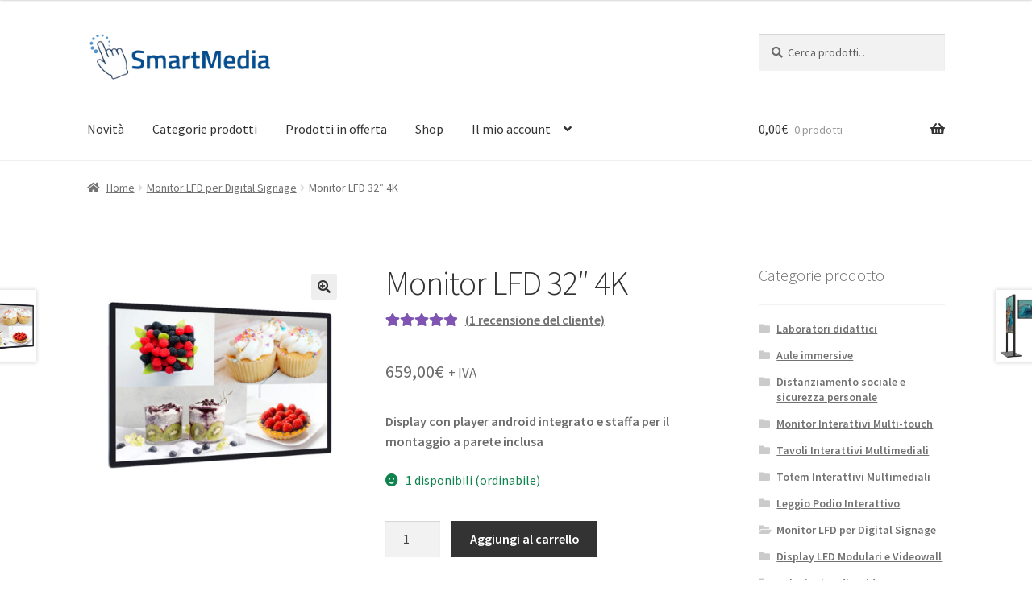

--- FILE ---
content_type: text/html; charset=UTF-8
request_url: https://www.smartmediashopping.com/prodotto/monitor-lfd-32/
body_size: 18712
content:
<!doctype html>
<html lang="it-IT" prefix="og: https://ogp.me/ns#">
<head>
<meta charset="UTF-8">
<meta name="viewport" content="width=device-width, initial-scale=1">
<link rel="profile" href="http://gmpg.org/xfn/11">
<link rel="pingback" href="https://www.smartmediashopping.com/xmlrpc.php">

	<style>img:is([sizes="auto" i], [sizes^="auto," i]) { contain-intrinsic-size: 3000px 1500px }</style>
	
<!-- Google Tag Manager for WordPress by gtm4wp.com -->
<script data-cfasync="false" data-pagespeed-no-defer>
	var gtm4wp_datalayer_name = "dataLayer";
	var dataLayer = dataLayer || [];
</script>
<!-- End Google Tag Manager for WordPress by gtm4wp.com -->
<!-- Search Engine Optimization by Rank Math - https://rankmath.com/ -->
<title>Monitor LFD 32&quot; 4K per applicazioni di Digital Signage - SmartMedia Shop</title>
<meta name="description" content="Monitor LFD 32&quot; 4K per applicazioni di Digital Signage nei musei, teatri, cinema, aeroporti,centri commerciali, metropolitane o fermate del bus."/>
<meta name="robots" content="follow, index, max-snippet:-1, max-video-preview:-1, max-image-preview:large"/>
<link rel="canonical" href="https://www.smartmediashopping.com/prodotto/monitor-lfd-32/" />
<meta property="og:locale" content="it_IT" />
<meta property="og:type" content="product" />
<meta property="og:title" content="Monitor LFD 32&quot; 4K per applicazioni di Digital Signage - SmartMedia Shop" />
<meta property="og:description" content="Monitor LFD 32&quot; 4K per applicazioni di Digital Signage nei musei, teatri, cinema, aeroporti,centri commerciali, metropolitane o fermate del bus." />
<meta property="og:url" content="https://www.smartmediashopping.com/prodotto/monitor-lfd-32/" />
<meta property="og:site_name" content="SmartMedia srl Shop" />
<meta property="og:updated_time" content="2025-03-05T12:36:59+01:00" />
<meta property="og:image" content="https://www.smartmediashopping.com/wp-content/uploads/2021/08/LFD-DS-X-square_new.jpg" />
<meta property="og:image:secure_url" content="https://www.smartmediashopping.com/wp-content/uploads/2021/08/LFD-DS-X-square_new.jpg" />
<meta property="og:image:width" content="600" />
<meta property="og:image:height" content="561" />
<meta property="og:image:alt" content="Monitor LFD 32" />
<meta property="og:image:type" content="image/jpeg" />
<meta property="product:brand" content="SmartMedia" />
<meta property="product:price:amount" content="659.00" />
<meta property="product:price:currency" content="EUR" />
<meta property="product:availability" content="instock" />
<meta name="twitter:card" content="summary_large_image" />
<meta name="twitter:title" content="Monitor LFD 32&quot; 4K per applicazioni di Digital Signage - SmartMedia Shop" />
<meta name="twitter:description" content="Monitor LFD 32&quot; 4K per applicazioni di Digital Signage nei musei, teatri, cinema, aeroporti,centri commerciali, metropolitane o fermate del bus." />
<meta name="twitter:image" content="https://www.smartmediashopping.com/wp-content/uploads/2021/08/LFD-DS-X-square_new.jpg" />
<!-- /Rank Math WordPress SEO plugin -->

<link rel='dns-prefetch' href='//fonts.googleapis.com' />
<link rel='dns-prefetch' href='//www.googletagmanager.com' />
<link rel="alternate" type="application/rss+xml" title="SmartMedia srl Shop &raquo; Feed" href="https://www.smartmediashopping.com/feed/" />
<link rel="alternate" type="application/rss+xml" title="SmartMedia srl Shop &raquo; Feed dei commenti" href="https://www.smartmediashopping.com/comments/feed/" />
<link rel="alternate" type="application/rss+xml" title="SmartMedia srl Shop &raquo; Monitor LFD 32&#8243; 4K Feed dei commenti" href="https://www.smartmediashopping.com/prodotto/monitor-lfd-32/feed/" />
<script>
window._wpemojiSettings = {"baseUrl":"https:\/\/s.w.org\/images\/core\/emoji\/15.0.3\/72x72\/","ext":".png","svgUrl":"https:\/\/s.w.org\/images\/core\/emoji\/15.0.3\/svg\/","svgExt":".svg","source":{"concatemoji":"https:\/\/www.smartmediashopping.com\/wp-includes\/js\/wp-emoji-release.min.js?ver=6.7.2"}};
/*! This file is auto-generated */
!function(i,n){var o,s,e;function c(e){try{var t={supportTests:e,timestamp:(new Date).valueOf()};sessionStorage.setItem(o,JSON.stringify(t))}catch(e){}}function p(e,t,n){e.clearRect(0,0,e.canvas.width,e.canvas.height),e.fillText(t,0,0);var t=new Uint32Array(e.getImageData(0,0,e.canvas.width,e.canvas.height).data),r=(e.clearRect(0,0,e.canvas.width,e.canvas.height),e.fillText(n,0,0),new Uint32Array(e.getImageData(0,0,e.canvas.width,e.canvas.height).data));return t.every(function(e,t){return e===r[t]})}function u(e,t,n){switch(t){case"flag":return n(e,"\ud83c\udff3\ufe0f\u200d\u26a7\ufe0f","\ud83c\udff3\ufe0f\u200b\u26a7\ufe0f")?!1:!n(e,"\ud83c\uddfa\ud83c\uddf3","\ud83c\uddfa\u200b\ud83c\uddf3")&&!n(e,"\ud83c\udff4\udb40\udc67\udb40\udc62\udb40\udc65\udb40\udc6e\udb40\udc67\udb40\udc7f","\ud83c\udff4\u200b\udb40\udc67\u200b\udb40\udc62\u200b\udb40\udc65\u200b\udb40\udc6e\u200b\udb40\udc67\u200b\udb40\udc7f");case"emoji":return!n(e,"\ud83d\udc26\u200d\u2b1b","\ud83d\udc26\u200b\u2b1b")}return!1}function f(e,t,n){var r="undefined"!=typeof WorkerGlobalScope&&self instanceof WorkerGlobalScope?new OffscreenCanvas(300,150):i.createElement("canvas"),a=r.getContext("2d",{willReadFrequently:!0}),o=(a.textBaseline="top",a.font="600 32px Arial",{});return e.forEach(function(e){o[e]=t(a,e,n)}),o}function t(e){var t=i.createElement("script");t.src=e,t.defer=!0,i.head.appendChild(t)}"undefined"!=typeof Promise&&(o="wpEmojiSettingsSupports",s=["flag","emoji"],n.supports={everything:!0,everythingExceptFlag:!0},e=new Promise(function(e){i.addEventListener("DOMContentLoaded",e,{once:!0})}),new Promise(function(t){var n=function(){try{var e=JSON.parse(sessionStorage.getItem(o));if("object"==typeof e&&"number"==typeof e.timestamp&&(new Date).valueOf()<e.timestamp+604800&&"object"==typeof e.supportTests)return e.supportTests}catch(e){}return null}();if(!n){if("undefined"!=typeof Worker&&"undefined"!=typeof OffscreenCanvas&&"undefined"!=typeof URL&&URL.createObjectURL&&"undefined"!=typeof Blob)try{var e="postMessage("+f.toString()+"("+[JSON.stringify(s),u.toString(),p.toString()].join(",")+"));",r=new Blob([e],{type:"text/javascript"}),a=new Worker(URL.createObjectURL(r),{name:"wpTestEmojiSupports"});return void(a.onmessage=function(e){c(n=e.data),a.terminate(),t(n)})}catch(e){}c(n=f(s,u,p))}t(n)}).then(function(e){for(var t in e)n.supports[t]=e[t],n.supports.everything=n.supports.everything&&n.supports[t],"flag"!==t&&(n.supports.everythingExceptFlag=n.supports.everythingExceptFlag&&n.supports[t]);n.supports.everythingExceptFlag=n.supports.everythingExceptFlag&&!n.supports.flag,n.DOMReady=!1,n.readyCallback=function(){n.DOMReady=!0}}).then(function(){return e}).then(function(){var e;n.supports.everything||(n.readyCallback(),(e=n.source||{}).concatemoji?t(e.concatemoji):e.wpemoji&&e.twemoji&&(t(e.twemoji),t(e.wpemoji)))}))}((window,document),window._wpemojiSettings);
</script>
<style id='wp-emoji-styles-inline-css'>

	img.wp-smiley, img.emoji {
		display: inline !important;
		border: none !important;
		box-shadow: none !important;
		height: 1em !important;
		width: 1em !important;
		margin: 0 0.07em !important;
		vertical-align: -0.1em !important;
		background: none !important;
		padding: 0 !important;
	}
</style>
<link rel='stylesheet' id='wp-block-library-css' href='https://www.smartmediashopping.com/wp-includes/css/dist/block-library/style.min.css?ver=6.7.2' media='all' />
<style id='wp-block-library-theme-inline-css'>
.wp-block-audio :where(figcaption){color:#555;font-size:13px;text-align:center}.is-dark-theme .wp-block-audio :where(figcaption){color:#ffffffa6}.wp-block-audio{margin:0 0 1em}.wp-block-code{border:1px solid #ccc;border-radius:4px;font-family:Menlo,Consolas,monaco,monospace;padding:.8em 1em}.wp-block-embed :where(figcaption){color:#555;font-size:13px;text-align:center}.is-dark-theme .wp-block-embed :where(figcaption){color:#ffffffa6}.wp-block-embed{margin:0 0 1em}.blocks-gallery-caption{color:#555;font-size:13px;text-align:center}.is-dark-theme .blocks-gallery-caption{color:#ffffffa6}:root :where(.wp-block-image figcaption){color:#555;font-size:13px;text-align:center}.is-dark-theme :root :where(.wp-block-image figcaption){color:#ffffffa6}.wp-block-image{margin:0 0 1em}.wp-block-pullquote{border-bottom:4px solid;border-top:4px solid;color:currentColor;margin-bottom:1.75em}.wp-block-pullquote cite,.wp-block-pullquote footer,.wp-block-pullquote__citation{color:currentColor;font-size:.8125em;font-style:normal;text-transform:uppercase}.wp-block-quote{border-left:.25em solid;margin:0 0 1.75em;padding-left:1em}.wp-block-quote cite,.wp-block-quote footer{color:currentColor;font-size:.8125em;font-style:normal;position:relative}.wp-block-quote:where(.has-text-align-right){border-left:none;border-right:.25em solid;padding-left:0;padding-right:1em}.wp-block-quote:where(.has-text-align-center){border:none;padding-left:0}.wp-block-quote.is-large,.wp-block-quote.is-style-large,.wp-block-quote:where(.is-style-plain){border:none}.wp-block-search .wp-block-search__label{font-weight:700}.wp-block-search__button{border:1px solid #ccc;padding:.375em .625em}:where(.wp-block-group.has-background){padding:1.25em 2.375em}.wp-block-separator.has-css-opacity{opacity:.4}.wp-block-separator{border:none;border-bottom:2px solid;margin-left:auto;margin-right:auto}.wp-block-separator.has-alpha-channel-opacity{opacity:1}.wp-block-separator:not(.is-style-wide):not(.is-style-dots){width:100px}.wp-block-separator.has-background:not(.is-style-dots){border-bottom:none;height:1px}.wp-block-separator.has-background:not(.is-style-wide):not(.is-style-dots){height:2px}.wp-block-table{margin:0 0 1em}.wp-block-table td,.wp-block-table th{word-break:normal}.wp-block-table :where(figcaption){color:#555;font-size:13px;text-align:center}.is-dark-theme .wp-block-table :where(figcaption){color:#ffffffa6}.wp-block-video :where(figcaption){color:#555;font-size:13px;text-align:center}.is-dark-theme .wp-block-video :where(figcaption){color:#ffffffa6}.wp-block-video{margin:0 0 1em}:root :where(.wp-block-template-part.has-background){margin-bottom:0;margin-top:0;padding:1.25em 2.375em}
</style>
<link rel='stylesheet' id='storefront-gutenberg-blocks-css' href='https://www.smartmediashopping.com/wp-content/themes/storefront/assets/css/base/gutenberg-blocks.css?ver=4.6.1' media='all' />
<style id='storefront-gutenberg-blocks-inline-css'>

				.wp-block-button__link:not(.has-text-color) {
					color: #333333;
				}

				.wp-block-button__link:not(.has-text-color):hover,
				.wp-block-button__link:not(.has-text-color):focus,
				.wp-block-button__link:not(.has-text-color):active {
					color: #333333;
				}

				.wp-block-button__link:not(.has-background) {
					background-color: #eeeeee;
				}

				.wp-block-button__link:not(.has-background):hover,
				.wp-block-button__link:not(.has-background):focus,
				.wp-block-button__link:not(.has-background):active {
					border-color: #d5d5d5;
					background-color: #d5d5d5;
				}

				.wc-block-grid__products .wc-block-grid__product .wp-block-button__link {
					background-color: #eeeeee;
					border-color: #eeeeee;
					color: #333333;
				}

				.wp-block-quote footer,
				.wp-block-quote cite,
				.wp-block-quote__citation {
					color: #6d6d6d;
				}

				.wp-block-pullquote cite,
				.wp-block-pullquote footer,
				.wp-block-pullquote__citation {
					color: #6d6d6d;
				}

				.wp-block-image figcaption {
					color: #6d6d6d;
				}

				.wp-block-separator.is-style-dots::before {
					color: #333333;
				}

				.wp-block-file a.wp-block-file__button {
					color: #333333;
					background-color: #eeeeee;
					border-color: #eeeeee;
				}

				.wp-block-file a.wp-block-file__button:hover,
				.wp-block-file a.wp-block-file__button:focus,
				.wp-block-file a.wp-block-file__button:active {
					color: #333333;
					background-color: #d5d5d5;
				}

				.wp-block-code,
				.wp-block-preformatted pre {
					color: #6d6d6d;
				}

				.wp-block-table:not( .has-background ):not( .is-style-stripes ) tbody tr:nth-child(2n) td {
					background-color: #fdfdfd;
				}

				.wp-block-cover .wp-block-cover__inner-container h1:not(.has-text-color),
				.wp-block-cover .wp-block-cover__inner-container h2:not(.has-text-color),
				.wp-block-cover .wp-block-cover__inner-container h3:not(.has-text-color),
				.wp-block-cover .wp-block-cover__inner-container h4:not(.has-text-color),
				.wp-block-cover .wp-block-cover__inner-container h5:not(.has-text-color),
				.wp-block-cover .wp-block-cover__inner-container h6:not(.has-text-color) {
					color: #000000;
				}

				.wc-block-components-price-slider__range-input-progress,
				.rtl .wc-block-components-price-slider__range-input-progress {
					--range-color: #7f54b3;
				}

				/* Target only IE11 */
				@media all and (-ms-high-contrast: none), (-ms-high-contrast: active) {
					.wc-block-components-price-slider__range-input-progress {
						background: #7f54b3;
					}
				}

				.wc-block-components-button:not(.is-link) {
					background-color: #333333;
					color: #ffffff;
				}

				.wc-block-components-button:not(.is-link):hover,
				.wc-block-components-button:not(.is-link):focus,
				.wc-block-components-button:not(.is-link):active {
					background-color: #1a1a1a;
					color: #ffffff;
				}

				.wc-block-components-button:not(.is-link):disabled {
					background-color: #333333;
					color: #ffffff;
				}

				.wc-block-cart__submit-container {
					background-color: #ffffff;
				}

				.wc-block-cart__submit-container::before {
					color: rgba(220,220,220,0.5);
				}

				.wc-block-components-order-summary-item__quantity {
					background-color: #ffffff;
					border-color: #6d6d6d;
					box-shadow: 0 0 0 2px #ffffff;
					color: #6d6d6d;
				}
			
</style>
<style id='classic-theme-styles-inline-css'>
/*! This file is auto-generated */
.wp-block-button__link{color:#fff;background-color:#32373c;border-radius:9999px;box-shadow:none;text-decoration:none;padding:calc(.667em + 2px) calc(1.333em + 2px);font-size:1.125em}.wp-block-file__button{background:#32373c;color:#fff;text-decoration:none}
</style>
<style id='global-styles-inline-css'>
:root{--wp--preset--aspect-ratio--square: 1;--wp--preset--aspect-ratio--4-3: 4/3;--wp--preset--aspect-ratio--3-4: 3/4;--wp--preset--aspect-ratio--3-2: 3/2;--wp--preset--aspect-ratio--2-3: 2/3;--wp--preset--aspect-ratio--16-9: 16/9;--wp--preset--aspect-ratio--9-16: 9/16;--wp--preset--color--black: #000000;--wp--preset--color--cyan-bluish-gray: #abb8c3;--wp--preset--color--white: #ffffff;--wp--preset--color--pale-pink: #f78da7;--wp--preset--color--vivid-red: #cf2e2e;--wp--preset--color--luminous-vivid-orange: #ff6900;--wp--preset--color--luminous-vivid-amber: #fcb900;--wp--preset--color--light-green-cyan: #7bdcb5;--wp--preset--color--vivid-green-cyan: #00d084;--wp--preset--color--pale-cyan-blue: #8ed1fc;--wp--preset--color--vivid-cyan-blue: #0693e3;--wp--preset--color--vivid-purple: #9b51e0;--wp--preset--gradient--vivid-cyan-blue-to-vivid-purple: linear-gradient(135deg,rgba(6,147,227,1) 0%,rgb(155,81,224) 100%);--wp--preset--gradient--light-green-cyan-to-vivid-green-cyan: linear-gradient(135deg,rgb(122,220,180) 0%,rgb(0,208,130) 100%);--wp--preset--gradient--luminous-vivid-amber-to-luminous-vivid-orange: linear-gradient(135deg,rgba(252,185,0,1) 0%,rgba(255,105,0,1) 100%);--wp--preset--gradient--luminous-vivid-orange-to-vivid-red: linear-gradient(135deg,rgba(255,105,0,1) 0%,rgb(207,46,46) 100%);--wp--preset--gradient--very-light-gray-to-cyan-bluish-gray: linear-gradient(135deg,rgb(238,238,238) 0%,rgb(169,184,195) 100%);--wp--preset--gradient--cool-to-warm-spectrum: linear-gradient(135deg,rgb(74,234,220) 0%,rgb(151,120,209) 20%,rgb(207,42,186) 40%,rgb(238,44,130) 60%,rgb(251,105,98) 80%,rgb(254,248,76) 100%);--wp--preset--gradient--blush-light-purple: linear-gradient(135deg,rgb(255,206,236) 0%,rgb(152,150,240) 100%);--wp--preset--gradient--blush-bordeaux: linear-gradient(135deg,rgb(254,205,165) 0%,rgb(254,45,45) 50%,rgb(107,0,62) 100%);--wp--preset--gradient--luminous-dusk: linear-gradient(135deg,rgb(255,203,112) 0%,rgb(199,81,192) 50%,rgb(65,88,208) 100%);--wp--preset--gradient--pale-ocean: linear-gradient(135deg,rgb(255,245,203) 0%,rgb(182,227,212) 50%,rgb(51,167,181) 100%);--wp--preset--gradient--electric-grass: linear-gradient(135deg,rgb(202,248,128) 0%,rgb(113,206,126) 100%);--wp--preset--gradient--midnight: linear-gradient(135deg,rgb(2,3,129) 0%,rgb(40,116,252) 100%);--wp--preset--font-size--small: 14px;--wp--preset--font-size--medium: 23px;--wp--preset--font-size--large: 26px;--wp--preset--font-size--x-large: 42px;--wp--preset--font-size--normal: 16px;--wp--preset--font-size--huge: 37px;--wp--preset--spacing--20: 0.44rem;--wp--preset--spacing--30: 0.67rem;--wp--preset--spacing--40: 1rem;--wp--preset--spacing--50: 1.5rem;--wp--preset--spacing--60: 2.25rem;--wp--preset--spacing--70: 3.38rem;--wp--preset--spacing--80: 5.06rem;--wp--preset--shadow--natural: 6px 6px 9px rgba(0, 0, 0, 0.2);--wp--preset--shadow--deep: 12px 12px 50px rgba(0, 0, 0, 0.4);--wp--preset--shadow--sharp: 6px 6px 0px rgba(0, 0, 0, 0.2);--wp--preset--shadow--outlined: 6px 6px 0px -3px rgba(255, 255, 255, 1), 6px 6px rgba(0, 0, 0, 1);--wp--preset--shadow--crisp: 6px 6px 0px rgba(0, 0, 0, 1);}:root :where(.is-layout-flow) > :first-child{margin-block-start: 0;}:root :where(.is-layout-flow) > :last-child{margin-block-end: 0;}:root :where(.is-layout-flow) > *{margin-block-start: 24px;margin-block-end: 0;}:root :where(.is-layout-constrained) > :first-child{margin-block-start: 0;}:root :where(.is-layout-constrained) > :last-child{margin-block-end: 0;}:root :where(.is-layout-constrained) > *{margin-block-start: 24px;margin-block-end: 0;}:root :where(.is-layout-flex){gap: 24px;}:root :where(.is-layout-grid){gap: 24px;}body .is-layout-flex{display: flex;}.is-layout-flex{flex-wrap: wrap;align-items: center;}.is-layout-flex > :is(*, div){margin: 0;}body .is-layout-grid{display: grid;}.is-layout-grid > :is(*, div){margin: 0;}.has-black-color{color: var(--wp--preset--color--black) !important;}.has-cyan-bluish-gray-color{color: var(--wp--preset--color--cyan-bluish-gray) !important;}.has-white-color{color: var(--wp--preset--color--white) !important;}.has-pale-pink-color{color: var(--wp--preset--color--pale-pink) !important;}.has-vivid-red-color{color: var(--wp--preset--color--vivid-red) !important;}.has-luminous-vivid-orange-color{color: var(--wp--preset--color--luminous-vivid-orange) !important;}.has-luminous-vivid-amber-color{color: var(--wp--preset--color--luminous-vivid-amber) !important;}.has-light-green-cyan-color{color: var(--wp--preset--color--light-green-cyan) !important;}.has-vivid-green-cyan-color{color: var(--wp--preset--color--vivid-green-cyan) !important;}.has-pale-cyan-blue-color{color: var(--wp--preset--color--pale-cyan-blue) !important;}.has-vivid-cyan-blue-color{color: var(--wp--preset--color--vivid-cyan-blue) !important;}.has-vivid-purple-color{color: var(--wp--preset--color--vivid-purple) !important;}.has-black-background-color{background-color: var(--wp--preset--color--black) !important;}.has-cyan-bluish-gray-background-color{background-color: var(--wp--preset--color--cyan-bluish-gray) !important;}.has-white-background-color{background-color: var(--wp--preset--color--white) !important;}.has-pale-pink-background-color{background-color: var(--wp--preset--color--pale-pink) !important;}.has-vivid-red-background-color{background-color: var(--wp--preset--color--vivid-red) !important;}.has-luminous-vivid-orange-background-color{background-color: var(--wp--preset--color--luminous-vivid-orange) !important;}.has-luminous-vivid-amber-background-color{background-color: var(--wp--preset--color--luminous-vivid-amber) !important;}.has-light-green-cyan-background-color{background-color: var(--wp--preset--color--light-green-cyan) !important;}.has-vivid-green-cyan-background-color{background-color: var(--wp--preset--color--vivid-green-cyan) !important;}.has-pale-cyan-blue-background-color{background-color: var(--wp--preset--color--pale-cyan-blue) !important;}.has-vivid-cyan-blue-background-color{background-color: var(--wp--preset--color--vivid-cyan-blue) !important;}.has-vivid-purple-background-color{background-color: var(--wp--preset--color--vivid-purple) !important;}.has-black-border-color{border-color: var(--wp--preset--color--black) !important;}.has-cyan-bluish-gray-border-color{border-color: var(--wp--preset--color--cyan-bluish-gray) !important;}.has-white-border-color{border-color: var(--wp--preset--color--white) !important;}.has-pale-pink-border-color{border-color: var(--wp--preset--color--pale-pink) !important;}.has-vivid-red-border-color{border-color: var(--wp--preset--color--vivid-red) !important;}.has-luminous-vivid-orange-border-color{border-color: var(--wp--preset--color--luminous-vivid-orange) !important;}.has-luminous-vivid-amber-border-color{border-color: var(--wp--preset--color--luminous-vivid-amber) !important;}.has-light-green-cyan-border-color{border-color: var(--wp--preset--color--light-green-cyan) !important;}.has-vivid-green-cyan-border-color{border-color: var(--wp--preset--color--vivid-green-cyan) !important;}.has-pale-cyan-blue-border-color{border-color: var(--wp--preset--color--pale-cyan-blue) !important;}.has-vivid-cyan-blue-border-color{border-color: var(--wp--preset--color--vivid-cyan-blue) !important;}.has-vivid-purple-border-color{border-color: var(--wp--preset--color--vivid-purple) !important;}.has-vivid-cyan-blue-to-vivid-purple-gradient-background{background: var(--wp--preset--gradient--vivid-cyan-blue-to-vivid-purple) !important;}.has-light-green-cyan-to-vivid-green-cyan-gradient-background{background: var(--wp--preset--gradient--light-green-cyan-to-vivid-green-cyan) !important;}.has-luminous-vivid-amber-to-luminous-vivid-orange-gradient-background{background: var(--wp--preset--gradient--luminous-vivid-amber-to-luminous-vivid-orange) !important;}.has-luminous-vivid-orange-to-vivid-red-gradient-background{background: var(--wp--preset--gradient--luminous-vivid-orange-to-vivid-red) !important;}.has-very-light-gray-to-cyan-bluish-gray-gradient-background{background: var(--wp--preset--gradient--very-light-gray-to-cyan-bluish-gray) !important;}.has-cool-to-warm-spectrum-gradient-background{background: var(--wp--preset--gradient--cool-to-warm-spectrum) !important;}.has-blush-light-purple-gradient-background{background: var(--wp--preset--gradient--blush-light-purple) !important;}.has-blush-bordeaux-gradient-background{background: var(--wp--preset--gradient--blush-bordeaux) !important;}.has-luminous-dusk-gradient-background{background: var(--wp--preset--gradient--luminous-dusk) !important;}.has-pale-ocean-gradient-background{background: var(--wp--preset--gradient--pale-ocean) !important;}.has-electric-grass-gradient-background{background: var(--wp--preset--gradient--electric-grass) !important;}.has-midnight-gradient-background{background: var(--wp--preset--gradient--midnight) !important;}.has-small-font-size{font-size: var(--wp--preset--font-size--small) !important;}.has-medium-font-size{font-size: var(--wp--preset--font-size--medium) !important;}.has-large-font-size{font-size: var(--wp--preset--font-size--large) !important;}.has-x-large-font-size{font-size: var(--wp--preset--font-size--x-large) !important;}
:root :where(.wp-block-pullquote){font-size: 1.5em;line-height: 1.6;}
</style>
<link rel='stylesheet' id='contact-form-7-css' href='https://www.smartmediashopping.com/wp-content/plugins/contact-form-7/includes/css/styles.css?ver=6.0.5' media='all' />
<link rel='stylesheet' id='photoswipe-css' href='https://www.smartmediashopping.com/wp-content/plugins/woocommerce/assets/css/photoswipe/photoswipe.min.css?ver=9.8.1' media='all' />
<link rel='stylesheet' id='photoswipe-default-skin-css' href='https://www.smartmediashopping.com/wp-content/plugins/woocommerce/assets/css/photoswipe/default-skin/default-skin.min.css?ver=9.8.1' media='all' />
<style id='woocommerce-inline-inline-css'>
.woocommerce form .form-row .required { visibility: visible; }
</style>
<link rel='stylesheet' id='wc-gateway-ppec-frontend-css' href='https://www.smartmediashopping.com/wp-content/plugins/woocommerce-gateway-paypal-express-checkout/assets/css/wc-gateway-ppec-frontend.css?ver=2.1.1' media='all' />
<link rel='stylesheet' id='brands-styles-css' href='https://www.smartmediashopping.com/wp-content/plugins/woocommerce/assets/css/brands.css?ver=9.8.1' media='all' />
<link rel='stylesheet' id='parent-style-css' href='https://www.smartmediashopping.com/wp-content/themes/storefront/style.css?ver=6.7.2' media='all' />
<link rel='stylesheet' id='storefront-style-css' href='https://www.smartmediashopping.com/wp-content/themes/storefront/style.css?ver=4.6.1' media='all' />
<style id='storefront-style-inline-css'>

			.main-navigation ul li a,
			.site-title a,
			ul.menu li a,
			.site-branding h1 a,
			button.menu-toggle,
			button.menu-toggle:hover,
			.handheld-navigation .dropdown-toggle {
				color: #333333;
			}

			button.menu-toggle,
			button.menu-toggle:hover {
				border-color: #333333;
			}

			.main-navigation ul li a:hover,
			.main-navigation ul li:hover > a,
			.site-title a:hover,
			.site-header ul.menu li.current-menu-item > a {
				color: #747474;
			}

			table:not( .has-background ) th {
				background-color: #f8f8f8;
			}

			table:not( .has-background ) tbody td {
				background-color: #fdfdfd;
			}

			table:not( .has-background ) tbody tr:nth-child(2n) td,
			fieldset,
			fieldset legend {
				background-color: #fbfbfb;
			}

			.site-header,
			.secondary-navigation ul ul,
			.main-navigation ul.menu > li.menu-item-has-children:after,
			.secondary-navigation ul.menu ul,
			.storefront-handheld-footer-bar,
			.storefront-handheld-footer-bar ul li > a,
			.storefront-handheld-footer-bar ul li.search .site-search,
			button.menu-toggle,
			button.menu-toggle:hover {
				background-color: #ffffff;
			}

			p.site-description,
			.site-header,
			.storefront-handheld-footer-bar {
				color: #404040;
			}

			button.menu-toggle:after,
			button.menu-toggle:before,
			button.menu-toggle span:before {
				background-color: #333333;
			}

			h1, h2, h3, h4, h5, h6, .wc-block-grid__product-title {
				color: #333333;
			}

			.widget h1 {
				border-bottom-color: #333333;
			}

			body,
			.secondary-navigation a {
				color: #6d6d6d;
			}

			.widget-area .widget a,
			.hentry .entry-header .posted-on a,
			.hentry .entry-header .post-author a,
			.hentry .entry-header .post-comments a,
			.hentry .entry-header .byline a {
				color: #727272;
			}

			a {
				color: #7f54b3;
			}

			a:focus,
			button:focus,
			.button.alt:focus,
			input:focus,
			textarea:focus,
			input[type="button"]:focus,
			input[type="reset"]:focus,
			input[type="submit"]:focus,
			input[type="email"]:focus,
			input[type="tel"]:focus,
			input[type="url"]:focus,
			input[type="password"]:focus,
			input[type="search"]:focus {
				outline-color: #7f54b3;
			}

			button, input[type="button"], input[type="reset"], input[type="submit"], .button, .widget a.button {
				background-color: #eeeeee;
				border-color: #eeeeee;
				color: #333333;
			}

			button:hover, input[type="button"]:hover, input[type="reset"]:hover, input[type="submit"]:hover, .button:hover, .widget a.button:hover {
				background-color: #d5d5d5;
				border-color: #d5d5d5;
				color: #333333;
			}

			button.alt, input[type="button"].alt, input[type="reset"].alt, input[type="submit"].alt, .button.alt, .widget-area .widget a.button.alt {
				background-color: #333333;
				border-color: #333333;
				color: #ffffff;
			}

			button.alt:hover, input[type="button"].alt:hover, input[type="reset"].alt:hover, input[type="submit"].alt:hover, .button.alt:hover, .widget-area .widget a.button.alt:hover {
				background-color: #1a1a1a;
				border-color: #1a1a1a;
				color: #ffffff;
			}

			.pagination .page-numbers li .page-numbers.current {
				background-color: #e6e6e6;
				color: #636363;
			}

			#comments .comment-list .comment-content .comment-text {
				background-color: #f8f8f8;
			}

			.site-footer {
				background-color: #f0f0f0;
				color: #6d6d6d;
			}

			.site-footer a:not(.button):not(.components-button) {
				color: #333333;
			}

			.site-footer .storefront-handheld-footer-bar a:not(.button):not(.components-button) {
				color: #333333;
			}

			.site-footer h1, .site-footer h2, .site-footer h3, .site-footer h4, .site-footer h5, .site-footer h6, .site-footer .widget .widget-title, .site-footer .widget .widgettitle {
				color: #333333;
			}

			.page-template-template-homepage.has-post-thumbnail .type-page.has-post-thumbnail .entry-title {
				color: #000000;
			}

			.page-template-template-homepage.has-post-thumbnail .type-page.has-post-thumbnail .entry-content {
				color: #000000;
			}

			@media screen and ( min-width: 768px ) {
				.secondary-navigation ul.menu a:hover {
					color: #595959;
				}

				.secondary-navigation ul.menu a {
					color: #404040;
				}

				.main-navigation ul.menu ul.sub-menu,
				.main-navigation ul.nav-menu ul.children {
					background-color: #f0f0f0;
				}

				.site-header {
					border-bottom-color: #f0f0f0;
				}
			}
</style>
<link rel='stylesheet' id='storefront-icons-css' href='https://www.smartmediashopping.com/wp-content/themes/storefront/assets/css/base/icons.css?ver=4.6.1' media='all' />
<link rel='stylesheet' id='storefront-fonts-css' href='https://fonts.googleapis.com/css?family=Source+Sans+Pro%3A400%2C300%2C300italic%2C400italic%2C600%2C700%2C900&#038;subset=latin%2Clatin-ext&#038;ver=4.6.1' media='all' />
<link rel='stylesheet' id='pwb-styles-frontend-css' href='https://www.smartmediashopping.com/wp-content/plugins/perfect-woocommerce-brands/build/frontend/css/style.css?ver=3.5.0' media='all' />
<link rel='stylesheet' id='stripe_styles-css' href='https://www.smartmediashopping.com/wp-content/plugins/woocommerce-gateway-stripe/assets/css/stripe-styles.css?ver=9.3.1' media='all' />
<link rel='stylesheet' id='cf7cf-style-css' href='https://www.smartmediashopping.com/wp-content/plugins/cf7-conditional-fields/style.css?ver=2.5.10' media='all' />
<link rel='stylesheet' id='storefront-woocommerce-style-css' href='https://www.smartmediashopping.com/wp-content/themes/storefront/assets/css/woocommerce/woocommerce.css?ver=4.6.1' media='all' />
<style id='storefront-woocommerce-style-inline-css'>
@font-face {
				font-family: star;
				src: url(https://www.smartmediashopping.com/wp-content/plugins/woocommerce/assets/fonts/star.eot);
				src:
					url(https://www.smartmediashopping.com/wp-content/plugins/woocommerce/assets/fonts/star.eot?#iefix) format("embedded-opentype"),
					url(https://www.smartmediashopping.com/wp-content/plugins/woocommerce/assets/fonts/star.woff) format("woff"),
					url(https://www.smartmediashopping.com/wp-content/plugins/woocommerce/assets/fonts/star.ttf) format("truetype"),
					url(https://www.smartmediashopping.com/wp-content/plugins/woocommerce/assets/fonts/star.svg#star) format("svg");
				font-weight: 400;
				font-style: normal;
			}
			@font-face {
				font-family: WooCommerce;
				src: url(https://www.smartmediashopping.com/wp-content/plugins/woocommerce/assets/fonts/WooCommerce.eot);
				src:
					url(https://www.smartmediashopping.com/wp-content/plugins/woocommerce/assets/fonts/WooCommerce.eot?#iefix) format("embedded-opentype"),
					url(https://www.smartmediashopping.com/wp-content/plugins/woocommerce/assets/fonts/WooCommerce.woff) format("woff"),
					url(https://www.smartmediashopping.com/wp-content/plugins/woocommerce/assets/fonts/WooCommerce.ttf) format("truetype"),
					url(https://www.smartmediashopping.com/wp-content/plugins/woocommerce/assets/fonts/WooCommerce.svg#WooCommerce) format("svg");
				font-weight: 400;
				font-style: normal;
			}

			a.cart-contents,
			.site-header-cart .widget_shopping_cart a {
				color: #333333;
			}

			a.cart-contents:hover,
			.site-header-cart .widget_shopping_cart a:hover,
			.site-header-cart:hover > li > a {
				color: #747474;
			}

			table.cart td.product-remove,
			table.cart td.actions {
				border-top-color: #ffffff;
			}

			.storefront-handheld-footer-bar ul li.cart .count {
				background-color: #333333;
				color: #ffffff;
				border-color: #ffffff;
			}

			.woocommerce-tabs ul.tabs li.active a,
			ul.products li.product .price,
			.onsale,
			.wc-block-grid__product-onsale,
			.widget_search form:before,
			.widget_product_search form:before {
				color: #6d6d6d;
			}

			.woocommerce-breadcrumb a,
			a.woocommerce-review-link,
			.product_meta a {
				color: #727272;
			}

			.wc-block-grid__product-onsale,
			.onsale {
				border-color: #6d6d6d;
			}

			.star-rating span:before,
			.quantity .plus, .quantity .minus,
			p.stars a:hover:after,
			p.stars a:after,
			.star-rating span:before,
			#payment .payment_methods li input[type=radio]:first-child:checked+label:before {
				color: #7f54b3;
			}

			.widget_price_filter .ui-slider .ui-slider-range,
			.widget_price_filter .ui-slider .ui-slider-handle {
				background-color: #7f54b3;
			}

			.order_details {
				background-color: #f8f8f8;
			}

			.order_details > li {
				border-bottom: 1px dotted #e3e3e3;
			}

			.order_details:before,
			.order_details:after {
				background: -webkit-linear-gradient(transparent 0,transparent 0),-webkit-linear-gradient(135deg,#f8f8f8 33.33%,transparent 33.33%),-webkit-linear-gradient(45deg,#f8f8f8 33.33%,transparent 33.33%)
			}

			#order_review {
				background-color: #ffffff;
			}

			#payment .payment_methods > li .payment_box,
			#payment .place-order {
				background-color: #fafafa;
			}

			#payment .payment_methods > li:not(.woocommerce-notice) {
				background-color: #f5f5f5;
			}

			#payment .payment_methods > li:not(.woocommerce-notice):hover {
				background-color: #f0f0f0;
			}

			.woocommerce-pagination .page-numbers li .page-numbers.current {
				background-color: #e6e6e6;
				color: #636363;
			}

			.wc-block-grid__product-onsale,
			.onsale,
			.woocommerce-pagination .page-numbers li .page-numbers:not(.current) {
				color: #6d6d6d;
			}

			p.stars a:before,
			p.stars a:hover~a:before,
			p.stars.selected a.active~a:before {
				color: #6d6d6d;
			}

			p.stars.selected a.active:before,
			p.stars:hover a:before,
			p.stars.selected a:not(.active):before,
			p.stars.selected a.active:before {
				color: #7f54b3;
			}

			.single-product div.product .woocommerce-product-gallery .woocommerce-product-gallery__trigger {
				background-color: #eeeeee;
				color: #333333;
			}

			.single-product div.product .woocommerce-product-gallery .woocommerce-product-gallery__trigger:hover {
				background-color: #d5d5d5;
				border-color: #d5d5d5;
				color: #333333;
			}

			.button.added_to_cart:focus,
			.button.wc-forward:focus {
				outline-color: #7f54b3;
			}

			.added_to_cart,
			.site-header-cart .widget_shopping_cart a.button,
			.wc-block-grid__products .wc-block-grid__product .wp-block-button__link {
				background-color: #eeeeee;
				border-color: #eeeeee;
				color: #333333;
			}

			.added_to_cart:hover,
			.site-header-cart .widget_shopping_cart a.button:hover,
			.wc-block-grid__products .wc-block-grid__product .wp-block-button__link:hover {
				background-color: #d5d5d5;
				border-color: #d5d5d5;
				color: #333333;
			}

			.added_to_cart.alt, .added_to_cart, .widget a.button.checkout {
				background-color: #333333;
				border-color: #333333;
				color: #ffffff;
			}

			.added_to_cart.alt:hover, .added_to_cart:hover, .widget a.button.checkout:hover {
				background-color: #1a1a1a;
				border-color: #1a1a1a;
				color: #ffffff;
			}

			.button.loading {
				color: #eeeeee;
			}

			.button.loading:hover {
				background-color: #eeeeee;
			}

			.button.loading:after {
				color: #333333;
			}

			@media screen and ( min-width: 768px ) {
				.site-header-cart .widget_shopping_cart,
				.site-header .product_list_widget li .quantity {
					color: #404040;
				}

				.site-header-cart .widget_shopping_cart .buttons,
				.site-header-cart .widget_shopping_cart .total {
					background-color: #f5f5f5;
				}

				.site-header-cart .widget_shopping_cart {
					background-color: #f0f0f0;
				}
			}
				.storefront-product-pagination a {
					color: #6d6d6d;
					background-color: #ffffff;
				}
				.storefront-sticky-add-to-cart {
					color: #6d6d6d;
					background-color: #ffffff;
				}

				.storefront-sticky-add-to-cart a:not(.button) {
					color: #333333;
				}
</style>
<link rel='stylesheet' id='storefront-child-style-css' href='https://www.smartmediashopping.com/wp-content/themes/storefront-child/style.css?ver=3.1.0' media='all' />
<link rel='stylesheet' id='storefront-woocommerce-brands-style-css' href='https://www.smartmediashopping.com/wp-content/themes/storefront/assets/css/woocommerce/extensions/brands.css?ver=4.6.1' media='all' />
<script src="https://www.smartmediashopping.com/wp-includes/js/jquery/jquery.min.js?ver=3.7.1" id="jquery-core-js"></script>
<script src="https://www.smartmediashopping.com/wp-includes/js/jquery/jquery-migrate.min.js?ver=3.4.1" id="jquery-migrate-js"></script>
<script src="https://www.smartmediashopping.com/wp-content/plugins/woocommerce/assets/js/jquery-blockui/jquery.blockUI.min.js?ver=2.7.0-wc.9.8.1" id="jquery-blockui-js" defer data-wp-strategy="defer"></script>
<script id="wc-add-to-cart-js-extra">
var wc_add_to_cart_params = {"ajax_url":"\/wp-admin\/admin-ajax.php","wc_ajax_url":"\/?wc-ajax=%%endpoint%%","i18n_view_cart":"Visualizza carrello","cart_url":"https:\/\/www.smartmediashopping.com\/carrello\/","is_cart":"","cart_redirect_after_add":"yes"};
</script>
<script src="https://www.smartmediashopping.com/wp-content/plugins/woocommerce/assets/js/frontend/add-to-cart.min.js?ver=9.8.1" id="wc-add-to-cart-js" defer data-wp-strategy="defer"></script>
<script src="https://www.smartmediashopping.com/wp-content/plugins/woocommerce/assets/js/zoom/jquery.zoom.min.js?ver=1.7.21-wc.9.8.1" id="zoom-js" defer data-wp-strategy="defer"></script>
<script src="https://www.smartmediashopping.com/wp-content/plugins/woocommerce/assets/js/flexslider/jquery.flexslider.min.js?ver=2.7.2-wc.9.8.1" id="flexslider-js" defer data-wp-strategy="defer"></script>
<script src="https://www.smartmediashopping.com/wp-content/plugins/woocommerce/assets/js/photoswipe/photoswipe.min.js?ver=4.1.1-wc.9.8.1" id="photoswipe-js" defer data-wp-strategy="defer"></script>
<script src="https://www.smartmediashopping.com/wp-content/plugins/woocommerce/assets/js/photoswipe/photoswipe-ui-default.min.js?ver=4.1.1-wc.9.8.1" id="photoswipe-ui-default-js" defer data-wp-strategy="defer"></script>
<script id="wc-single-product-js-extra">
var wc_single_product_params = {"i18n_required_rating_text":"Seleziona una valutazione","i18n_rating_options":["1 of 5 stars","2 of 5 stars","3 of 5 stars","4 of 5 stars","5 of 5 stars"],"i18n_product_gallery_trigger_text":"View full-screen image gallery","review_rating_required":"yes","flexslider":{"rtl":false,"animation":"slide","smoothHeight":true,"directionNav":false,"controlNav":"thumbnails","slideshow":false,"animationSpeed":500,"animationLoop":false,"allowOneSlide":false},"zoom_enabled":"1","zoom_options":[],"photoswipe_enabled":"1","photoswipe_options":{"shareEl":false,"closeOnScroll":false,"history":false,"hideAnimationDuration":0,"showAnimationDuration":0},"flexslider_enabled":"1"};
</script>
<script src="https://www.smartmediashopping.com/wp-content/plugins/woocommerce/assets/js/frontend/single-product.min.js?ver=9.8.1" id="wc-single-product-js" defer data-wp-strategy="defer"></script>
<script src="https://www.smartmediashopping.com/wp-content/plugins/woocommerce/assets/js/js-cookie/js.cookie.min.js?ver=2.1.4-wc.9.8.1" id="js-cookie-js" defer data-wp-strategy="defer"></script>
<script id="woocommerce-js-extra">
var woocommerce_params = {"ajax_url":"\/wp-admin\/admin-ajax.php","wc_ajax_url":"\/?wc-ajax=%%endpoint%%","i18n_password_show":"Show password","i18n_password_hide":"Hide password"};
</script>
<script src="https://www.smartmediashopping.com/wp-content/plugins/woocommerce/assets/js/frontend/woocommerce.min.js?ver=9.8.1" id="woocommerce-js" defer data-wp-strategy="defer"></script>
<script id="wc-cart-fragments-js-extra">
var wc_cart_fragments_params = {"ajax_url":"\/wp-admin\/admin-ajax.php","wc_ajax_url":"\/?wc-ajax=%%endpoint%%","cart_hash_key":"wc_cart_hash_2b5866fae5ce02e068249d70ef125c55","fragment_name":"wc_fragments_2b5866fae5ce02e068249d70ef125c55","request_timeout":"5000"};
</script>
<script src="https://www.smartmediashopping.com/wp-content/plugins/woocommerce/assets/js/frontend/cart-fragments.min.js?ver=9.8.1" id="wc-cart-fragments-js" defer data-wp-strategy="defer"></script>
<script id="woocommerce-tokenization-form-js-extra">
var wc_tokenization_form_params = {"is_registration_required":"1","is_logged_in":""};
</script>
<script src="https://www.smartmediashopping.com/wp-content/plugins/woocommerce/assets/js/frontend/tokenization-form.min.js?ver=9.8.1" id="woocommerce-tokenization-form-js"></script>
<link rel="https://api.w.org/" href="https://www.smartmediashopping.com/wp-json/" /><link rel="alternate" title="JSON" type="application/json" href="https://www.smartmediashopping.com/wp-json/wp/v2/product/966" /><link rel="EditURI" type="application/rsd+xml" title="RSD" href="https://www.smartmediashopping.com/xmlrpc.php?rsd" />
<meta name="generator" content="WordPress 6.7.2" />
<link rel='shortlink' href='https://www.smartmediashopping.com/?p=966' />
<link rel="alternate" title="oEmbed (JSON)" type="application/json+oembed" href="https://www.smartmediashopping.com/wp-json/oembed/1.0/embed?url=https%3A%2F%2Fwww.smartmediashopping.com%2Fprodotto%2Fmonitor-lfd-32%2F" />
<link rel="alternate" title="oEmbed (XML)" type="text/xml+oembed" href="https://www.smartmediashopping.com/wp-json/oembed/1.0/embed?url=https%3A%2F%2Fwww.smartmediashopping.com%2Fprodotto%2Fmonitor-lfd-32%2F&#038;format=xml" />
<meta name="generator" content="Site Kit by Google 1.150.0" /><script type="text/javascript">
	window._se_plugin_version = '8.1.9';
</script>

<!-- Google Tag Manager for WordPress by gtm4wp.com -->
<!-- GTM Container placement set to footer -->
<script data-cfasync="false" data-pagespeed-no-defer type="text/javascript">
</script>
<!-- End Google Tag Manager for WordPress by gtm4wp.com --><!-- Analytics by WP Statistics - https://wp-statistics.com -->
	<noscript><style>.woocommerce-product-gallery{ opacity: 1 !important; }</style></noscript>
	<link rel="icon" href="https://www.smartmediashopping.com/wp-content/uploads/2021/02/cropped-icona64pxf_favico-32x32.png" sizes="32x32" />
<link rel="icon" href="https://www.smartmediashopping.com/wp-content/uploads/2021/02/cropped-icona64pxf_favico-192x192.png" sizes="192x192" />
<link rel="apple-touch-icon" href="https://www.smartmediashopping.com/wp-content/uploads/2021/02/cropped-icona64pxf_favico-180x180.png" />
<meta name="msapplication-TileImage" content="https://www.smartmediashopping.com/wp-content/uploads/2021/02/cropped-icona64pxf_favico-270x270.png" />
</head>

<body class="product-template-default single single-product postid-966 wp-custom-logo wp-embed-responsive theme-storefront woocommerce woocommerce-page woocommerce-no-js storefront-align-wide right-sidebar woocommerce-active">



<div id="page" class="hfeed site">
	
	<header id="masthead" class="site-header" role="banner" style="">

		<div class="col-full">		<a class="skip-link screen-reader-text" href="#site-navigation">Vai alla navigazione</a>
		<a class="skip-link screen-reader-text" href="#content">Vai al contenuto</a>
				<div class="site-branding">
			<a href="https://www.smartmediashopping.com/" class="custom-logo-link" rel="home"><img width="569" height="142" src="https://www.smartmediashopping.com/wp-content/uploads/2021/02/cropped-logo.png" class="custom-logo" alt="SmartMedia srl Shop" decoding="async" fetchpriority="high" srcset="https://www.smartmediashopping.com/wp-content/uploads/2021/02/cropped-logo.png 569w, https://www.smartmediashopping.com/wp-content/uploads/2021/02/cropped-logo-300x75.png 300w, https://www.smartmediashopping.com/wp-content/uploads/2021/02/cropped-logo-416x104.png 416w" sizes="(max-width: 569px) 100vw, 569px" /></a>		</div>
					<div class="site-search">
				<div class="widget woocommerce widget_product_search"><form role="search" method="get" class="woocommerce-product-search" action="https://www.smartmediashopping.com/">
	<label class="screen-reader-text" for="woocommerce-product-search-field-0">Cerca:</label>
	<input type="search" id="woocommerce-product-search-field-0" class="search-field" placeholder="Cerca prodotti&hellip;" value="" name="s" />
	<button type="submit" value="Cerca" class="">Cerca</button>
	<input type="hidden" name="post_type" value="product" />
</form>
</div>			</div>
			</div><div class="storefront-primary-navigation"><div class="col-full">		<nav id="site-navigation" class="main-navigation" role="navigation" aria-label="Navigazione principale">
		<button id="site-navigation-menu-toggle" class="menu-toggle" aria-controls="site-navigation" aria-expanded="false"><span>Menu</span></button>
			<div class="primary-navigation"><ul id="menu-menu" class="menu"><li id="menu-item-762" class="menu-item menu-item-type-post_type menu-item-object-page menu-item-home menu-item-762"><a href="https://www.smartmediashopping.com/">Novità</a></li>
<li id="menu-item-754" class="menu-item menu-item-type-post_type menu-item-object-page menu-item-754"><a href="https://www.smartmediashopping.com/categorie-prodotti/">Categorie prodotti</a></li>
<li id="menu-item-752" class="menu-item menu-item-type-post_type menu-item-object-page menu-item-752"><a href="https://www.smartmediashopping.com/prodotti-in-offerta/">Prodotti in offerta</a></li>
<li id="menu-item-759" class="menu-item menu-item-type-post_type menu-item-object-page current_page_parent menu-item-759"><a href="https://www.smartmediashopping.com/catalogo/">Shop</a></li>
<li id="menu-item-756" class="menu-item menu-item-type-post_type menu-item-object-page menu-item-has-children menu-item-756"><a href="https://www.smartmediashopping.com/mio-account/">Il mio account</a>
<ul class="sub-menu">
	<li id="menu-item-758" class="menu-item menu-item-type-post_type menu-item-object-page menu-item-758"><a href="https://www.smartmediashopping.com/carrello/">Carrello</a></li>
	<li id="menu-item-757" class="menu-item menu-item-type-post_type menu-item-object-page menu-item-757"><a href="https://www.smartmediashopping.com/checkout/">Cassa</a></li>
</ul>
</li>
</ul></div><div class="handheld-navigation"><ul id="menu-menu-1" class="menu"><li class="menu-item menu-item-type-post_type menu-item-object-page menu-item-home menu-item-762"><a href="https://www.smartmediashopping.com/">Novità</a></li>
<li class="menu-item menu-item-type-post_type menu-item-object-page menu-item-754"><a href="https://www.smartmediashopping.com/categorie-prodotti/">Categorie prodotti</a></li>
<li class="menu-item menu-item-type-post_type menu-item-object-page menu-item-752"><a href="https://www.smartmediashopping.com/prodotti-in-offerta/">Prodotti in offerta</a></li>
<li class="menu-item menu-item-type-post_type menu-item-object-page current_page_parent menu-item-759"><a href="https://www.smartmediashopping.com/catalogo/">Shop</a></li>
<li class="menu-item menu-item-type-post_type menu-item-object-page menu-item-has-children menu-item-756"><a href="https://www.smartmediashopping.com/mio-account/">Il mio account</a>
<ul class="sub-menu">
	<li class="menu-item menu-item-type-post_type menu-item-object-page menu-item-758"><a href="https://www.smartmediashopping.com/carrello/">Carrello</a></li>
	<li class="menu-item menu-item-type-post_type menu-item-object-page menu-item-757"><a href="https://www.smartmediashopping.com/checkout/">Cassa</a></li>
</ul>
</li>
</ul></div>		</nav><!-- #site-navigation -->
				<ul id="site-header-cart" class="site-header-cart menu">
			<li class="">
							<a class="cart-contents" href="https://www.smartmediashopping.com/carrello/" title="Guarda il tuo carrello degli acquisti">
								<span class="woocommerce-Price-amount amount">0,00<span class="woocommerce-Price-currencySymbol">&euro;</span></span> <span class="count">0 prodotti</span>
			</a>
					</li>
			<li>
				<div class="widget woocommerce widget_shopping_cart"><div class="widget_shopping_cart_content"></div></div>			</li>
		</ul>
			</div></div>
	</header><!-- #masthead -->

	<div class="storefront-breadcrumb"><div class="col-full"><nav class="woocommerce-breadcrumb" aria-label="breadcrumb"><a href="https://www.smartmediashopping.com">Home</a><span class="breadcrumb-separator"> / </span><a href="https://www.smartmediashopping.com/product-category/monitor-lfd-per-digital-signage/">Monitor LFD per Digital Signage</a><span class="breadcrumb-separator"> / </span>Monitor LFD 32&#8243; 4K</nav></div></div>
	<div id="content" class="site-content" tabindex="-1">
		<div class="col-full">

		<div class="woocommerce"></div>
			<div id="primary" class="content-area">
			<main id="main" class="site-main" role="main">
		
					
			<div class="woocommerce-notices-wrapper"></div><div id="product-966" class="product type-product post-966 status-publish first instock product_cat-monitor-lfd-per-digital-signage product_tag-monitor-32-pollici-digital-signage product_tag-monitor-32-lfd product_tag-monitor-32-per-digital-signage product_tag-monitor-digital-signage product_tag-monitor-lfd product_tag-monitor-lfd-32-pollici has-post-thumbnail taxable shipping-taxable purchasable product-type-simple">

	<div class="woocommerce-product-gallery woocommerce-product-gallery--with-images woocommerce-product-gallery--columns-4 images" data-columns="4" style="opacity: 0; transition: opacity .25s ease-in-out;">
	<div class="woocommerce-product-gallery__wrapper">
		<div data-thumb="https://www.smartmediashopping.com/wp-content/uploads/2021/08/LFD-DS-X-square_new-100x100.jpg" data-thumb-alt="Monitor LFD 32&quot; 4K" data-thumb-srcset="https://www.smartmediashopping.com/wp-content/uploads/2021/08/LFD-DS-X-square_new-100x100.jpg 100w, https://www.smartmediashopping.com/wp-content/uploads/2021/08/LFD-DS-X-square_new-150x150.jpg 150w, https://www.smartmediashopping.com/wp-content/uploads/2021/08/LFD-DS-X-square_new-324x324.jpg 324w"  data-thumb-sizes="(max-width: 100px) 100vw, 100px" class="woocommerce-product-gallery__image"><a href="https://www.smartmediashopping.com/wp-content/uploads/2021/08/LFD-DS-X-square_new.jpg"><img width="416" height="389" src="https://www.smartmediashopping.com/wp-content/uploads/2021/08/LFD-DS-X-square_new-416x389.jpg" class="wp-post-image" alt="Monitor LFD 32&quot; 4K" data-caption="" data-src="https://www.smartmediashopping.com/wp-content/uploads/2021/08/LFD-DS-X-square_new.jpg" data-large_image="https://www.smartmediashopping.com/wp-content/uploads/2021/08/LFD-DS-X-square_new.jpg" data-large_image_width="600" data-large_image_height="561" decoding="async" srcset="https://www.smartmediashopping.com/wp-content/uploads/2021/08/LFD-DS-X-square_new-416x389.jpg 416w, https://www.smartmediashopping.com/wp-content/uploads/2021/08/LFD-DS-X-square_new-300x281.jpg 300w, https://www.smartmediashopping.com/wp-content/uploads/2021/08/LFD-DS-X-square_new.jpg 600w" sizes="(max-width: 416px) 100vw, 416px" title="Monitor LFD 32&quot; 4K 1"></a></div>	</div>
</div>

	<div class="summary entry-summary">
		<h1 class="product_title entry-title">Monitor LFD 32&#8243; 4K</h1>
	<div class="woocommerce-product-rating">
		<div class="star-rating" role="img" aria-label="Valutato 5.00 su 5"><span style="width:100%">Valutato <strong class="rating">5.00</strong> su 5 su base di <span class="rating">1</span> recensioni</span></div>								<a href="#reviews" class="woocommerce-review-link" rel="nofollow">(<span class="count">1</span> recensione del cliente)</a>
						</div>

<p class="price"><span class="woocommerce-Price-amount amount"><bdi>659,00<span class="woocommerce-Price-currencySymbol">&euro;</span></bdi></span> <small class="woocommerce-price-suffix">+ IVA</small></p>
<div class="woocommerce-product-details__short-description">
	<p><strong>Display con player android integrato e staffa per il montaggio a parete inclusa</strong></p>
</div>
<p class="stock in-stock">1 disponibili (ordinabile)</p>

	
	<form class="cart" action="https://www.smartmediashopping.com/prodotto/monitor-lfd-32/" method="post" enctype='multipart/form-data'>
		
		<div class="quantity">
		<label class="screen-reader-text" for="quantity_696dcd15748c7">Monitor LFD 32&quot; 4K quantità</label>
	<input
		type="number"
				id="quantity_696dcd15748c7"
		class="input-text qty text"
		name="quantity"
		value="1"
		aria-label="Product quantity"
				min="1"
		max=""
					step="1"
			placeholder=""
			inputmode="numeric"
			autocomplete="off"
			/>
	</div>

		<button type="submit" name="add-to-cart" value="966" class="single_add_to_cart_button button alt">Aggiungi al carrello</button>

			</form>

			<div id="wc-stripe-payment-request-wrapper" style="margin-top: 1em;clear:both;display:none;">
			<div id="wc-stripe-payment-request-button">
								<!-- A Stripe Element will be inserted here. -->
			</div>
		</div>
		
<div class="product_meta">

	
	
		<span class="sku_wrapper">COD: <span class="sku">DS-X32</span></span>

	
	<span class="posted_in">Categoria: <a href="https://www.smartmediashopping.com/product-category/monitor-lfd-per-digital-signage/" rel="tag">Monitor LFD per Digital Signage</a></span>
	<span class="tagged_as">Tag: <a href="https://www.smartmediashopping.com/product-tag/monitor-32-pollici-digital-signage/" rel="tag">monitor 32 pollici digital signage</a>, <a href="https://www.smartmediashopping.com/product-tag/monitor-32-lfd/" rel="tag">monitor 32" LFD</a>, <a href="https://www.smartmediashopping.com/product-tag/monitor-32-per-digital-signage/" rel="tag">monitor 32" per digital signage</a>, <a href="https://www.smartmediashopping.com/product-tag/monitor-digital-signage/" rel="tag">monitor digital signage</a>, <a href="https://www.smartmediashopping.com/product-tag/monitor-lfd/" rel="tag">Monitor LFD</a>, <a href="https://www.smartmediashopping.com/product-tag/monitor-lfd-32-pollici/" rel="tag">Monitor LFD 32 pollici</a></span>
	
</div>
<div class="pwb-single-product-brands pwb-clearfix"><a href="https://www.smartmediashopping.com/smartmedia/smartmedia/" title="Visualizza brand">SmartMedia</a></div>	</div>

	
	<div class="woocommerce-tabs wc-tabs-wrapper">
		<ul class="tabs wc-tabs" role="tablist">
							<li class="description_tab" id="tab-title-description">
					<a href="#tab-description" role="tab" aria-controls="tab-description">
						Descrizione					</a>
				</li>
							<li class="pwb_tab_tab" id="tab-title-pwb_tab">
					<a href="#tab-pwb_tab" role="tab" aria-controls="tab-pwb_tab">
						Brand					</a>
				</li>
							<li class="reviews_tab" id="tab-title-reviews">
					<a href="#tab-reviews" role="tab" aria-controls="tab-reviews">
						Recensioni (1)					</a>
				</li>
					</ul>
					<div class="woocommerce-Tabs-panel woocommerce-Tabs-panel--description panel entry-content wc-tab" id="tab-description" role="tabpanel" aria-labelledby="tab-title-description">
				
	<h2>Descrizione</h2>

<h1>Monitor LFD 32&#8243; 4K per Digital Signage</h1>
<div><center><img decoding="async" class="aligncenter" src="https://www.smartmediaworld.net/images/LandingPages/LFD-DS-X-LP.jpg" alt="Monitor LFD Digital Signage | DS serie X" width="1790" height="653" title="Monitor LFD 32&quot; 4K 2"></center>&nbsp;</p>
<div>
<h2><strong>Monitor Professionali per applicazioni Digital Signage | DS Serie X</strong></h2>
<p><strong>I Monitor LFD 32&#8243; 4K per Digital Signage Serie X di SmartMedia</strong>, dal design semplice ed elegante, con angoli arrotondati e sottili, si adattano a qualsiasi tipo di arredamento e collocazione, sono affidabili e robusti display, accuratamente studiati e testati per lavorare continuativamente 24 ore su 24, 7 giorni su 7, con bassi consumi energetici.</p>
<p>Hanno una buona luminosità per poter essere inseriti anche in <strong>negozi luminosi o vetrine indoor</strong></p>
<p>Apprezzabile il Processore Quad Core 1.8 Ghz con 16GB di memoria interna, per supportare la riproduzione di molti contenuti multimediali.</p>
<p>Il Lettore USB integrato supporta i più comuni formati di file Audio e di immagini e i seguenti formati Video: wmv, avi, flv, rm, rmvb, mpeg, ts, mp4, ecc.</p>
<p>Monitor versatili per promuovere nuove offerte, sconti, servizi o eventi.</p>
<p>&nbsp;</p>
</div>
<div>
<h2>I Monitor LFD o i Totem dedicati al Digital Signage,</h2>
<p>sono gestibili e programmabili sia singolarmente, in loco, sia da remoto se all’interno di una rete locale o in cloud, tramite una connessione Internet.</p>
<p>Ciascun Monitor LFD (Player) è fornito con Software Smartmedia <a href="https://www.smartmediaworld.net/download/SmartMedia-DigitalSignage_IT.pdf" rel="noopener">SmartSignage</a> incluso [1 anno gratuito], che permette la gestione del singolo device, dall’orientamento dello schermo al caricamento dei files multimediali per la gestione del palinsesto.</p>
<p>Il device può essere gestito sia in locale, tramite connessione LAN o WIFI, oppure da remoto.<br />
Il palinsesto delle comunicazioni e i files multimediali, possono essere programmati in modalità loop continuo oppure scegliendo fasce orarie prestabilite su impostazione di data e ora di pubblicazione.</p>
</div>
<p>&nbsp;</p>
<p><strong>CARATTERISTICHE:</strong></p>
<ul>
<li>Monitor LFD 32&#8243; per applicazioni di Digital Signage</li>
<li>risoluzione 4K</li>
<li><strong>player Android integrato</strong></li>
<li>continuità operativa<strong> 24h/7</strong></li>
<li>design slim, cornice stondata, cornice nera</li>
<li>Utilizzabili sia in posizione portrait che landscape (verticale e orizzontale)</li>
<li>Software per digital signage <strong>Smartmedia <a href="https://www.smartmediaworld.net/download/SmartMedia-DigitalSignage_IT.pdf" rel="noopener">SmartSignage</a></strong> incluso [1 anno gratuito]</li>
</ul>
<p>&nbsp;</p>
<h2>SCEGLI UN MONITOR SMARTMEDIA per il DIGITAL SIGNAGE !</h2>
<p>La scelta dei monitor Large Format Dislay per Digital Signage deve tener conto di alcuni aspetti fondamentali:<br />
&#8211; <em>la dimensione dello schermo</em> &#8211; in rapporto alla collocazione, al tipo di utilizzo e di comunicazione che deve supportare,<br />
&#8211; <em>la luminosità</em>, che sarà maggiore in caso di implementazioni in luoghi molto illuminati come le vetrine dei negozi,<br />
&#8211; <em>la continuità operativa</em> in termini di ore e giorni settimanali di accensione che dovrà mantenere.</p>
</div>
<p>&nbsp;</p>
<p><strong>Scheda tecnica dettagliata   <a href="https://www.smartmediaworld.net/download/MonitorLFD-SerieX_IT.pdf" rel="noopener">Monitor SmartMedia LFD serie X</a></strong></p>
			</div>
					<div class="woocommerce-Tabs-panel woocommerce-Tabs-panel--pwb_tab panel entry-content wc-tab" id="tab-pwb_tab" role="tabpanel" aria-labelledby="tab-title-pwb_tab">
				
		<h2>Brand</h2>
									<div id="tab-pwb_tab-content">
					<h3>SmartMedia</h3>
																</div>
											</div>
					<div class="woocommerce-Tabs-panel woocommerce-Tabs-panel--reviews panel entry-content wc-tab" id="tab-reviews" role="tabpanel" aria-labelledby="tab-title-reviews">
				<div id="reviews" class="woocommerce-Reviews">
	<div id="comments">
		<h2 class="woocommerce-Reviews-title">
			1 recensione per <span>Monitor LFD 32&#8243; 4K</span>		</h2>

					<ol class="commentlist">
				<li class="review even thread-even depth-1" id="li-comment-146">

	<div id="comment-146" class="comment_container">

		<img alt='' src='https://secure.gravatar.com/avatar/35d93b28170308941026e34e8916eeda?s=60&#038;d=mm&#038;r=g' srcset='https://secure.gravatar.com/avatar/35d93b28170308941026e34e8916eeda?s=120&#038;d=mm&#038;r=g 2x' class='avatar avatar-60 photo' height='60' width='60' decoding='async'/>
		<div class="comment-text">

			<div class="star-rating" role="img" aria-label="Valutato 5 su 5"><span style="width:100%">Valutato <strong class="rating">5</strong> su 5</span></div>
	<p class="meta">
		<strong class="woocommerce-review__author">recensioni </strong>
				<span class="woocommerce-review__dash">&ndash;</span> <time class="woocommerce-review__published-date" datetime="2021-08-30T16:47:10+02:00">30 Agosto 2021</time>
	</p>

	<div class="description"><p>Lascia una recensione…</p>
</div>
		</div>
	</div>
</li><!-- #comment-## -->
			</ol>

						</div>

			<p class="woocommerce-verification-required">Solamente clienti che hanno effettuato l&#039;accesso ed hanno acquistato questo prodotto possono lasciare una recensione.</p>
	
	<div class="clear"></div>
</div>
			</div>
		
			</div>


	<section class="related products">

					<h2>Prodotti correlati</h2>
				<ul class="products columns-3">

			
					<li class="product type-product post-969 status-publish first onbackorder product_cat-monitor-lfd-per-digital-signage product_tag-monitor-49-pollici-digital-signage product_tag-monitor-49-pollici-lfd product_tag-monitor-49-lfd product_tag-monitor-49-digital-signage product_tag-monitor-lfd-49-pollici product_tag-monitor-lfd-49 has-post-thumbnail taxable shipping-taxable purchasable product-type-simple">
	<a href="https://www.smartmediashopping.com/prodotto/monitor-lfd-49/" class="woocommerce-LoopProduct-link woocommerce-loop-product__link"><img width="324" height="324" src="https://www.smartmediashopping.com/wp-content/uploads/2021/08/LFD-DS-X-square_new-324x324.jpg" class="attachment-woocommerce_thumbnail size-woocommerce_thumbnail" alt="Monitor LFD 49&quot; 4K" decoding="async" loading="lazy" srcset="https://www.smartmediashopping.com/wp-content/uploads/2021/08/LFD-DS-X-square_new-324x324.jpg 324w, https://www.smartmediashopping.com/wp-content/uploads/2021/08/LFD-DS-X-square_new-150x150.jpg 150w, https://www.smartmediashopping.com/wp-content/uploads/2021/08/LFD-DS-X-square_new-100x100.jpg 100w" sizes="auto, (max-width: 324px) 100vw, 324px" /><h2 class="woocommerce-loop-product__title">Monitor LFD 49&#8243; 4K</h2><div class="star-rating" role="img" aria-label="Valutato 5.00 su 5"><span style="width:100%">Valutato <strong class="rating">5.00</strong> su 5</span></div>
	<span class="price"><span class="woocommerce-Price-amount amount"><bdi>935,00<span class="woocommerce-Price-currencySymbol">&euro;</span></bdi></span> <small class="woocommerce-price-suffix">+ IVA</small></span>
</a><a href="?add-to-cart=969" aria-describedby="woocommerce_loop_add_to_cart_link_describedby_969" data-quantity="1" class="button product_type_simple add_to_cart_button ajax_add_to_cart" data-product_id="969" data-product_sku="DS-X49" aria-label="Add to cart: &ldquo;Monitor LFD 49&quot; 4K&rdquo;" rel="nofollow" data-success_message="&ldquo;Monitor LFD 49&quot; 4K&rdquo; has been added to your cart">Aggiungi al carrello</a>	<span id="woocommerce_loop_add_to_cart_link_describedby_969" class="screen-reader-text">
			</span>
</li>

			
					<li class="product type-product post-971 status-publish instock product_cat-monitor-lfd-per-digital-signage product_tag-monitor-65-pollici-digital-signage product_tag-monitor-65-pollici-lfd product_tag-monitor-65-lfd product_tag-monitor-65-digital-signage product_tag-monitor-lfd-65-pollici product_tag-monitor-lfd-65 has-post-thumbnail taxable shipping-taxable purchasable product-type-simple">
	<a href="https://www.smartmediashopping.com/prodotto/monitor-lfd-65/" class="woocommerce-LoopProduct-link woocommerce-loop-product__link"><img width="324" height="324" src="https://www.smartmediashopping.com/wp-content/uploads/2021/08/LFD-DS-X-square_new-324x324.jpg" class="attachment-woocommerce_thumbnail size-woocommerce_thumbnail" alt="Monitor LFD 65&quot; 4K" decoding="async" loading="lazy" srcset="https://www.smartmediashopping.com/wp-content/uploads/2021/08/LFD-DS-X-square_new-324x324.jpg 324w, https://www.smartmediashopping.com/wp-content/uploads/2021/08/LFD-DS-X-square_new-150x150.jpg 150w, https://www.smartmediashopping.com/wp-content/uploads/2021/08/LFD-DS-X-square_new-100x100.jpg 100w" sizes="auto, (max-width: 324px) 100vw, 324px" /><h2 class="woocommerce-loop-product__title">Monitor LFD 65&#8243; 4K</h2><div class="star-rating" role="img" aria-label="Valutato 5.00 su 5"><span style="width:100%">Valutato <strong class="rating">5.00</strong> su 5</span></div>
	<span class="price"><span class="woocommerce-Price-amount amount"><bdi>1.259,00<span class="woocommerce-Price-currencySymbol">&euro;</span></bdi></span> <small class="woocommerce-price-suffix">+ IVA</small></span>
</a><a href="?add-to-cart=971" aria-describedby="woocommerce_loop_add_to_cart_link_describedby_971" data-quantity="1" class="button product_type_simple add_to_cart_button ajax_add_to_cart" data-product_id="971" data-product_sku="DS-X65" aria-label="Add to cart: &ldquo;Monitor LFD 65&quot; 4K&rdquo;" rel="nofollow" data-success_message="&ldquo;Monitor LFD 65&quot; 4K&rdquo; has been added to your cart">Aggiungi al carrello</a>	<span id="woocommerce_loop_add_to_cart_link_describedby_971" class="screen-reader-text">
			</span>
</li>

			
					<li class="product type-product post-1524 status-publish last onbackorder product_cat-monitor-lfd-per-digital-signage product_tag-monitor-43-pollici-digital-signage product_tag-monitor-43-lfd product_tag-monitor-43-per-digital-signage product_tag-monitor-ad-alta-luminosita product_tag-monitor-ad-alta-luminosita-per-vetrine product_tag-monitor-digital-signage product_tag-monitor-lfd product_tag-monitor-lfd-43-pollici product_tag-monitor-lfd-per-negozi has-post-thumbnail taxable shipping-taxable purchasable product-type-simple">
	<a href="https://www.smartmediashopping.com/prodotto/monitor-lfd-ad-alta-luminosita-43-4k-per-negozi-e-vetrine/" class="woocommerce-LoopProduct-link woocommerce-loop-product__link"><img width="324" height="324" src="https://www.smartmediashopping.com/wp-content/uploads/2025/02/vetrine-installazioni-324x324.jpg" class="attachment-woocommerce_thumbnail size-woocommerce_thumbnail" alt="Monitor LFD alta luminosità 43&quot; 4K" decoding="async" loading="lazy" srcset="https://www.smartmediashopping.com/wp-content/uploads/2025/02/vetrine-installazioni-324x324.jpg 324w, https://www.smartmediashopping.com/wp-content/uploads/2025/02/vetrine-installazioni-300x300.jpg 300w, https://www.smartmediashopping.com/wp-content/uploads/2025/02/vetrine-installazioni-150x150.jpg 150w, https://www.smartmediashopping.com/wp-content/uploads/2025/02/vetrine-installazioni-416x416.jpg 416w, https://www.smartmediashopping.com/wp-content/uploads/2025/02/vetrine-installazioni-100x100.jpg 100w, https://www.smartmediashopping.com/wp-content/uploads/2025/02/vetrine-installazioni-60x60.jpg 60w, https://www.smartmediashopping.com/wp-content/uploads/2025/02/vetrine-installazioni-90x90.jpg 90w, https://www.smartmediashopping.com/wp-content/uploads/2025/02/vetrine-installazioni.jpg 600w" sizes="auto, (max-width: 324px) 100vw, 324px" /><h2 class="woocommerce-loop-product__title">Monitor LFD alta luminosità 43&#8243; 4K</h2>
	<span class="price"><span class="woocommerce-Price-amount amount"><bdi>1.908,00<span class="woocommerce-Price-currencySymbol">&euro;</span></bdi></span> <small class="woocommerce-price-suffix">+ IVA</small></span>
</a><a href="?add-to-cart=1524" aria-describedby="woocommerce_loop_add_to_cart_link_describedby_1524" data-quantity="1" class="button product_type_simple add_to_cart_button ajax_add_to_cart" data-product_id="1524" data-product_sku="SMAL-V43" aria-label="Add to cart: &ldquo;Monitor LFD alta luminosità 43&quot; 4K&rdquo;" rel="nofollow" data-success_message="&ldquo;Monitor LFD alta luminosità 43&quot; 4K&rdquo; has been added to your cart">Aggiungi al carrello</a>	<span id="woocommerce_loop_add_to_cart_link_describedby_1524" class="screen-reader-text">
			</span>
</li>

			
		</ul>

	</section>
			<nav class="storefront-product-pagination" aria-label="Più prodotti">
							<a href="https://www.smartmediashopping.com/prodotto/monitor-lfd-98/" rel="prev">
					<img width="324" height="324" src="https://www.smartmediashopping.com/wp-content/uploads/2021/08/LFD-DS-X-square_new-324x324.jpg" class="attachment-woocommerce_thumbnail size-woocommerce_thumbnail" alt="Monitor LFD 98&quot; 4K" loading="lazy" />					<span class="storefront-product-pagination__title">Monitor LFD 98" 4K</span>
				</a>
			
							<a href="https://www.smartmediashopping.com/prodotto/monitor-lfd-ad-alta-luminosita-43-4k-per-negozi-e-vetrine/" rel="next">
					<img width="324" height="324" src="https://www.smartmediashopping.com/wp-content/uploads/2025/02/vetrine-installazioni-324x324.jpg" class="attachment-woocommerce_thumbnail size-woocommerce_thumbnail" alt="Monitor LFD alta luminosità 43&quot; 4K" loading="lazy" />					<span class="storefront-product-pagination__title">Monitor LFD alta luminosità 43" 4K</span>
				</a>
					</nav><!-- .storefront-product-pagination -->
		</div>


		
				</main><!-- #main -->
		</div><!-- #primary -->

		
<div id="secondary" class="widget-area" role="complementary">
	<div id="woocommerce_product_categories-2" class="widget woocommerce widget_product_categories"><span class="gamma widget-title">Categorie prodotto</span><ul class="product-categories"><li class="cat-item cat-item-427"><a href="https://www.smartmediashopping.com/product-category/laboratori-didattici/">Laboratori didattici</a></li>
<li class="cat-item cat-item-317"><a href="https://www.smartmediashopping.com/product-category/aule-immersive/">Aule immersive</a></li>
<li class="cat-item cat-item-16"><a href="https://www.smartmediashopping.com/product-category/distanziamento-sociale-e-sicurezza-personale/">Distanziamento sociale e sicurezza personale</a></li>
<li class="cat-item cat-item-24"><a href="https://www.smartmediashopping.com/product-category/monitor-interattivi-multi-touch/">Monitor Interattivi Multi-touch</a></li>
<li class="cat-item cat-item-43"><a href="https://www.smartmediashopping.com/product-category/tavoli-interattivi-multimediali/">Tavoli Interattivi Multimediali</a></li>
<li class="cat-item cat-item-21"><a href="https://www.smartmediashopping.com/product-category/totem-interattivi-multimediali/">Totem Interattivi Multimediali</a></li>
<li class="cat-item cat-item-42"><a href="https://www.smartmediashopping.com/product-category/leggio-podio-interattivo/">Leggio Podio Interattivo</a></li>
<li class="cat-item cat-item-231 current-cat"><a href="https://www.smartmediashopping.com/product-category/monitor-lfd-per-digital-signage/">Monitor LFD per Digital Signage</a></li>
<li class="cat-item cat-item-371"><a href="https://www.smartmediashopping.com/product-category/display-led-modulari-e-videowall/">Display LED Modulari e Videowall</a></li>
<li class="cat-item cat-item-383"><a href="https://www.smartmediashopping.com/product-category/soluzioni-audio-video/">Soluzioni Audio-Video</a></li>
<li class="cat-item cat-item-55"><a href="https://www.smartmediashopping.com/product-category/sistemi-interattivi/">Sistemi interattivi</a></li>
<li class="cat-item cat-item-45"><a href="https://www.smartmediashopping.com/product-category/stazioni-di-ricarica-per-tablet-ipad-netbook/">Stazioni di ricarica per Tablet, IPad, Netbook</a></li>
<li class="cat-item cat-item-44"><a href="https://www.smartmediashopping.com/product-category/software/">Software</a></li>
<li class="cat-item cat-item-47"><a href="https://www.smartmediashopping.com/product-category/lavagne-interattive-multimediali/">Lavagne Interattive Multimediali</a></li>
<li class="cat-item cat-item-54"><a href="https://www.smartmediashopping.com/product-category/document-camera-4k-smartmedia/">Document camera</a></li>
<li class="cat-item cat-item-15 cat-parent"><a href="https://www.smartmediashopping.com/product-category/accessori/">Accessori</a><ul class='children'>
<li class="cat-item cat-item-424"><a href="https://www.smartmediashopping.com/product-category/accessori/supporti-per-tablet/">Supporti per Tablet</a></li>
<li class="cat-item cat-item-425"><a href="https://www.smartmediashopping.com/product-category/accessori/staffe-per-monitor/">Staffe per Monitor/TV</a></li>
<li class="cat-item cat-item-421"><a href="https://www.smartmediashopping.com/product-category/accessori/lampade-led-charger-usb/">Lampade LED charger USB</a></li>
<li class="cat-item cat-item-422"><a href="https://www.smartmediashopping.com/product-category/accessori/speaker-wireless-e-bluetooth/">Speaker wireless e bluetooth</a></li>
<li class="cat-item cat-item-423"><a href="https://www.smartmediashopping.com/product-category/accessori/musicbox/">MusicBox</a></li>
</ul>
</li>
</ul></div><div id="woocommerce_recent_reviews-2" class="widget woocommerce widget_recent_reviews"><span class="gamma widget-title">Recensioni recenti</span><ul class="product_list_widget"><li>
	
	
	<a href="https://www.smartmediashopping.com/prodotto/monitor-touch-43-capacitivo-waterproof-4k-fino-a-20-utenti/#comment-158">
		<img width="324" height="324" src="https://www.smartmediashopping.com/wp-content/uploads/2021/06/PCAP_32_1-324x324.jpg" class="attachment-woocommerce_thumbnail size-woocommerce_thumbnail" alt="Monitor lavagna interattiva 43&quot;, 4K, fino a 20 utenti, Android 11" decoding="async" loading="lazy" srcset="https://www.smartmediashopping.com/wp-content/uploads/2021/06/PCAP_32_1-324x324.jpg 324w, https://www.smartmediashopping.com/wp-content/uploads/2021/06/PCAP_32_1-300x300.jpg 300w, https://www.smartmediashopping.com/wp-content/uploads/2021/06/PCAP_32_1-150x150.jpg 150w, https://www.smartmediashopping.com/wp-content/uploads/2021/06/PCAP_32_1-416x416.jpg 416w, https://www.smartmediashopping.com/wp-content/uploads/2021/06/PCAP_32_1-100x100.jpg 100w, https://www.smartmediashopping.com/wp-content/uploads/2021/06/PCAP_32_1.jpg 600w" sizes="auto, (max-width: 324px) 100vw, 324px" />		<span class="product-title">Monitor lavagna interattiva 43", 4K, fino a 20 utenti, Android 11</span>
	</a>

	<div class="star-rating" role="img" aria-label="Valutato 5 su 5"><span style="width:100%">Valutato <strong class="rating">5</strong> su 5</span></div>
	<span class="reviewer">
	by recensioni	</span>

	
	</li>
<li>
	
	
	<a href="https://www.smartmediashopping.com/prodotto/monitor-lfd-98/#comment-153">
		<img width="324" height="324" src="https://www.smartmediashopping.com/wp-content/uploads/2021/08/LFD-DS-X-square_new-324x324.jpg" class="attachment-woocommerce_thumbnail size-woocommerce_thumbnail" alt="Monitor LFD 98&quot; 4K" decoding="async" loading="lazy" srcset="https://www.smartmediashopping.com/wp-content/uploads/2021/08/LFD-DS-X-square_new-324x324.jpg 324w, https://www.smartmediashopping.com/wp-content/uploads/2021/08/LFD-DS-X-square_new-150x150.jpg 150w, https://www.smartmediashopping.com/wp-content/uploads/2021/08/LFD-DS-X-square_new-100x100.jpg 100w" sizes="auto, (max-width: 324px) 100vw, 324px" />		<span class="product-title">Monitor LFD 98" 4K</span>
	</a>

	<div class="star-rating" role="img" aria-label="Valutato 5 su 5"><span style="width:100%">Valutato <strong class="rating">5</strong> su 5</span></div>
	<span class="reviewer">
	by recensioni	</span>

	
	</li>
<li>
	
	
	<a href="https://www.smartmediashopping.com/prodotto/monitor-lfd-86/#comment-152">
		<img width="324" height="324" src="https://www.smartmediashopping.com/wp-content/uploads/2021/08/LFD-DS-X-square_new-324x324.jpg" class="attachment-woocommerce_thumbnail size-woocommerce_thumbnail" alt="Monitor LFD 86&quot; 4K" decoding="async" loading="lazy" srcset="https://www.smartmediashopping.com/wp-content/uploads/2021/08/LFD-DS-X-square_new-324x324.jpg 324w, https://www.smartmediashopping.com/wp-content/uploads/2021/08/LFD-DS-X-square_new-150x150.jpg 150w, https://www.smartmediashopping.com/wp-content/uploads/2021/08/LFD-DS-X-square_new-100x100.jpg 100w" sizes="auto, (max-width: 324px) 100vw, 324px" />		<span class="product-title">Monitor LFD 86" 4K</span>
	</a>

	<div class="star-rating" role="img" aria-label="Valutato 5 su 5"><span style="width:100%">Valutato <strong class="rating">5</strong> su 5</span></div>
	<span class="reviewer">
	by recensioni	</span>

	
	</li>
<li>
	
	
	<a href="https://www.smartmediashopping.com/prodotto/monitor-lfd-75/#comment-151">
		<img width="324" height="324" src="https://www.smartmediashopping.com/wp-content/uploads/2021/08/LFD-DS-X-square_new-324x324.jpg" class="attachment-woocommerce_thumbnail size-woocommerce_thumbnail" alt="Monitor LFD 75&quot; 4K" decoding="async" loading="lazy" srcset="https://www.smartmediashopping.com/wp-content/uploads/2021/08/LFD-DS-X-square_new-324x324.jpg 324w, https://www.smartmediashopping.com/wp-content/uploads/2021/08/LFD-DS-X-square_new-150x150.jpg 150w, https://www.smartmediashopping.com/wp-content/uploads/2021/08/LFD-DS-X-square_new-100x100.jpg 100w" sizes="auto, (max-width: 324px) 100vw, 324px" />		<span class="product-title">Monitor LFD 75" 4K</span>
	</a>

	<div class="star-rating" role="img" aria-label="Valutato 5 su 5"><span style="width:100%">Valutato <strong class="rating">5</strong> su 5</span></div>
	<span class="reviewer">
	by recensioni	</span>

	
	</li>
<li>
	
	
	<a href="https://www.smartmediashopping.com/prodotto/monitor-lfd-65/#comment-150">
		<img width="324" height="324" src="https://www.smartmediashopping.com/wp-content/uploads/2021/08/LFD-DS-X-square_new-324x324.jpg" class="attachment-woocommerce_thumbnail size-woocommerce_thumbnail" alt="Monitor LFD 65&quot; 4K" decoding="async" loading="lazy" srcset="https://www.smartmediashopping.com/wp-content/uploads/2021/08/LFD-DS-X-square_new-324x324.jpg 324w, https://www.smartmediashopping.com/wp-content/uploads/2021/08/LFD-DS-X-square_new-150x150.jpg 150w, https://www.smartmediashopping.com/wp-content/uploads/2021/08/LFD-DS-X-square_new-100x100.jpg 100w" sizes="auto, (max-width: 324px) 100vw, 324px" />		<span class="product-title">Monitor LFD 65" 4K</span>
	</a>

	<div class="star-rating" role="img" aria-label="Valutato 5 su 5"><span style="width:100%">Valutato <strong class="rating">5</strong> su 5</span></div>
	<span class="reviewer">
	by recensioni	</span>

	
	</li>
</ul></div></div><!-- #secondary -->

	

		</div><!-- .col-full -->
	</div><!-- #content -->

	
	<footer id="colophon" class="site-footer" role="contentinfo">
		<div class="col-full">

							<div class="footer-widgets row-1 col-2 fix">
									<div class="block footer-widget-1">
						<div id="text-4" class="widget widget_text"><span class="gamma widget-title">Contatti</span>			<div class="textwidget"><p><strong>SmartMedia s.r.l.</strong><br />
Via della Lucchina, 96<br />
00135  Roma (RM)<br />
REA: RM-1078163<br />
C.F. / P.IVA: 08168931007<br />
Tel. 06-85301860</p>
<p>E-mail:<br />
<span style="font-size: 11px;"> <a href="mailto:informazioni@smartmediashopping.com">informazioni@smartmediashopping.com</a> </span></p>
<p>E-mail PEC:<br />
<span style="font-size: 10px;"> <a href="mailto:smartmedia@pec.smartmediashopping.com">smartmedia@pec.smartmediashopping.com</a> </span></p>
</div>
		</div>					</div>
											<div class="block footer-widget-2">
						<div id="text-5" class="widget widget_text"><span class="gamma widget-title">Informazioni</span>			<div class="textwidget"><p><a href="https://www.smartmediashopping.com/cookies-policy-advice/">Cookies Policy Advice</a></p>
<p><a href="https://www.smartmediashopping.com/privacy-policy/">Privacy Policy</a></p>
<p><a href="https://www.smartmediashopping.com/termini-e-condizioni/">Termini e condizioni</a></p>
<p>&nbsp;</p>
</div>
		</div>					</div>
									</div><!-- .footer-widgets.row-1 -->
						<div class="site-info">
			&copy; SmartMedia srl Shop 2026
							<br />
				<a class="privacy-policy-link" href="https://www.smartmediashopping.com/privacy-policy/" rel="privacy-policy">Privacy Policy</a><span role="separator" aria-hidden="true"></span><a href="https://woocommerce.com" target="_blank" title="WooCommerce - La migliore piattaforma di eCommerce per WordPress" rel="noreferrer nofollow">Realizzato con WooCommerce</a>.					</div><!-- .site-info -->
				<div class="storefront-handheld-footer-bar">
			<ul class="columns-3">
									<li class="my-account">
						<a href="https://www.smartmediashopping.com/mio-account/">Il mio account</a>					</li>
									<li class="search">
						<a href="">Cerca</a>			<div class="site-search">
				<div class="widget woocommerce widget_product_search"><form role="search" method="get" class="woocommerce-product-search" action="https://www.smartmediashopping.com/">
	<label class="screen-reader-text" for="woocommerce-product-search-field-1">Cerca:</label>
	<input type="search" id="woocommerce-product-search-field-1" class="search-field" placeholder="Cerca prodotti&hellip;" value="" name="s" />
	<button type="submit" value="Cerca" class="">Cerca</button>
	<input type="hidden" name="post_type" value="product" />
</form>
</div>			</div>
								</li>
									<li class="cart">
									<a class="footer-cart-contents" href="https://www.smartmediashopping.com/carrello/">Carrello				<span class="count">0</span>
			</a>
							</li>
							</ul>
		</div>
		
		</div><!-- .col-full -->
	</footer><!-- #colophon -->

				<section class="storefront-sticky-add-to-cart">
				<div class="col-full">
					<div class="storefront-sticky-add-to-cart__content">
						<img width="324" height="324" src="https://www.smartmediashopping.com/wp-content/uploads/2021/08/LFD-DS-X-square_new-324x324.jpg" class="attachment-woocommerce_thumbnail size-woocommerce_thumbnail" alt="Monitor LFD 32&quot; 4K" loading="lazy" />						<div class="storefront-sticky-add-to-cart__content-product-info">
							<span class="storefront-sticky-add-to-cart__content-title">Stai visualizzando: <strong>Monitor LFD 32&#8243; 4K</strong></span>
							<span class="storefront-sticky-add-to-cart__content-price"><span class="woocommerce-Price-amount amount">659,00<span class="woocommerce-Price-currencySymbol">&euro;</span></span> <small class="woocommerce-price-suffix">+ IVA</small></span>
							<div class="star-rating" role="img" aria-label="Valutato 5.00 su 5"><span style="width:100%">Valutato <strong class="rating">5.00</strong> su 5</span></div>						</div>
						<a href="?add-to-cart=966" class="storefront-sticky-add-to-cart__content-button button alt" rel="nofollow">
							Aggiungi al carrello						</a>
					</div>
				</div>
			</section><!-- .storefront-sticky-add-to-cart -->
		
</div><!-- #page -->


<!-- GTM Container placement set to footer -->
<!-- Google Tag Manager (noscript) -->
<div class="pswp" tabindex="-1" role="dialog" aria-modal="true" aria-hidden="true">
	<div class="pswp__bg"></div>
	<div class="pswp__scroll-wrap">
		<div class="pswp__container">
			<div class="pswp__item"></div>
			<div class="pswp__item"></div>
			<div class="pswp__item"></div>
		</div>
		<div class="pswp__ui pswp__ui--hidden">
			<div class="pswp__top-bar">
				<div class="pswp__counter"></div>
				<button class="pswp__button pswp__button--zoom" aria-label="Zoom avanti/indietro"></button>
				<button class="pswp__button pswp__button--fs" aria-label="Attivare o disattivare schermo intero"></button>
				<button class="pswp__button pswp__button--share" aria-label="Condividi"></button>
				<button class="pswp__button pswp__button--close" aria-label="Chiudi (Esc)"></button>
				<div class="pswp__preloader">
					<div class="pswp__preloader__icn">
						<div class="pswp__preloader__cut">
							<div class="pswp__preloader__donut"></div>
						</div>
					</div>
				</div>
			</div>
			<div class="pswp__share-modal pswp__share-modal--hidden pswp__single-tap">
				<div class="pswp__share-tooltip"></div>
			</div>
			<button class="pswp__button pswp__button--arrow--left" aria-label="Precedente (freccia a sinistra)"></button>
			<button class="pswp__button pswp__button--arrow--right" aria-label="Successivo (freccia destra)"></button>
			<div class="pswp__caption">
				<div class="pswp__caption__center"></div>
			</div>
		</div>
	</div>
</div>
	<script>
		(function () {
			var c = document.body.className;
			c = c.replace(/woocommerce-no-js/, 'woocommerce-js');
			document.body.className = c;
		})();
	</script>
	<link rel='stylesheet' id='wc-blocks-style-css' href='https://www.smartmediashopping.com/wp-content/plugins/woocommerce/assets/client/blocks/wc-blocks.css?ver=wc-9.8.1' media='all' />
<script src="https://www.smartmediashopping.com/wp-includes/js/dist/hooks.min.js?ver=4d63a3d491d11ffd8ac6" id="wp-hooks-js"></script>
<script src="https://www.smartmediashopping.com/wp-includes/js/dist/i18n.min.js?ver=5e580eb46a90c2b997e6" id="wp-i18n-js"></script>
<script id="wp-i18n-js-after">
wp.i18n.setLocaleData( { 'text direction\u0004ltr': [ 'ltr' ] } );
</script>
<script src="https://www.smartmediashopping.com/wp-content/plugins/contact-form-7/includes/swv/js/index.js?ver=6.0.5" id="swv-js"></script>
<script id="contact-form-7-js-before">
var wpcf7 = {
    "api": {
        "root": "https:\/\/www.smartmediashopping.com\/wp-json\/",
        "namespace": "contact-form-7\/v1"
    }
};
</script>
<script src="https://www.smartmediashopping.com/wp-content/plugins/contact-form-7/includes/js/index.js?ver=6.0.5" id="contact-form-7-js"></script>
<script src="https://js.stripe.com/v3/?ver=3.0" id="stripe-js"></script>
<script id="wc_stripe_payment_request-js-extra">
var wc_stripe_payment_request_params = {"ajax_url":"\/?wc-ajax=%%endpoint%%","stripe":{"key":"pk_live_51Gx780DjEnQyTA4hCx8Od1bHcy5BwKnD4u0OZS1Wp53mqlLcdzFVdRbRBQcAN0OSGRHM1rHI35dDg0IY2wgmk5e600VocBcEZ3","allow_prepaid_card":"yes","locale":"it","is_link_enabled":false,"is_payment_request_enabled":true},"nonce":{"payment":"595ce91866","shipping":"e360dfa130","update_shipping":"fdbf12b7fa","checkout":"3f59722909","add_to_cart":"1830beac96","get_selected_product_data":"a4effeaeef","log_errors":"dfe04045c7","clear_cart":"ed48222971"},"i18n":{"no_prepaid_card":"Spiacente, non accettiamo carte prepagate per ora.","unknown_shipping":"Opzione di spedizione sconosciuta \"[opzione]\"."},"checkout":{"url":"https:\/\/www.smartmediashopping.com\/checkout\/","currency_code":"eur","country_code":"IT","needs_shipping":"no","needs_payer_phone":true},"button":{"type":"buy","theme":"dark","height":"48","locale":"it","branded_type":"long","css_selector":"","label":"","is_custom":false,"is_branded":false},"login_confirmation":"","is_product_page":"1","product":{"shippingOptions":{"id":"pending","label":"In Elaborazione","detail":"","amount":0},"displayItems":[{"label":"Monitor LFD 32\" 4K","amount":65900},{"label":"Imposta","amount":0,"pending":true},{"label":"Spedizione","amount":0,"pending":true}],"total":{"label":" (via WooCommerce)","amount":65900},"requestShipping":true,"currency":"eur","country_code":"IT","validVariationSelected":true}};
</script>
<script src="https://www.smartmediashopping.com/wp-content/plugins/woocommerce-gateway-stripe/assets/js/stripe-payment-request.min.js?ver=9.3.1" id="wc_stripe_payment_request-js"></script>
<script id="storefront-navigation-js-extra">
var storefrontScreenReaderText = {"expand":"Espandi il menu child","collapse":"Comprimi il menu child"};
</script>
<script src="https://www.smartmediashopping.com/wp-content/themes/storefront/assets/js/navigation.min.js?ver=4.6.1" id="storefront-navigation-js"></script>
<script src="https://www.smartmediashopping.com/wp-includes/js/comment-reply.min.js?ver=6.7.2" id="comment-reply-js" async data-wp-strategy="async"></script>
<script id="pwb-functions-frontend-js-extra">
var pwb_ajax_object = {"carousel_prev":"<","carousel_next":">"};
</script>
<script src="https://www.smartmediashopping.com/wp-content/plugins/perfect-woocommerce-brands/build/frontend/js/index.js?ver=2c7fa138deab4cbfba2d" id="pwb-functions-frontend-js"></script>
<script src="https://www.smartmediashopping.com/wp-content/plugins/woocommerce/assets/js/sourcebuster/sourcebuster.min.js?ver=9.8.1" id="sourcebuster-js-js"></script>
<script id="wc-order-attribution-js-extra">
var wc_order_attribution = {"params":{"lifetime":1.0e-5,"session":30,"base64":false,"ajaxurl":"https:\/\/www.smartmediashopping.com\/wp-admin\/admin-ajax.php","prefix":"wc_order_attribution_","allowTracking":true},"fields":{"source_type":"current.typ","referrer":"current_add.rf","utm_campaign":"current.cmp","utm_source":"current.src","utm_medium":"current.mdm","utm_content":"current.cnt","utm_id":"current.id","utm_term":"current.trm","utm_source_platform":"current.plt","utm_creative_format":"current.fmt","utm_marketing_tactic":"current.tct","session_entry":"current_add.ep","session_start_time":"current_add.fd","session_pages":"session.pgs","session_count":"udata.vst","user_agent":"udata.uag"}};
</script>
<script src="https://www.smartmediashopping.com/wp-content/plugins/woocommerce/assets/js/frontend/order-attribution.min.js?ver=9.8.1" id="wc-order-attribution-js"></script>
<script src="https://www.smartmediashopping.com/wp-content/plugins/woocommerce/assets/js/jquery-payment/jquery.payment.min.js?ver=3.0.0-wc.9.8.1" id="jquery-payment-js" data-wp-strategy="defer"></script>
<script id="woocommerce_stripe-js-extra">
var wc_stripe_params = {"title":"Carta di credito","key":"pk_live_51Gx780DjEnQyTA4hCx8Od1bHcy5BwKnD4u0OZS1Wp53mqlLcdzFVdRbRBQcAN0OSGRHM1rHI35dDg0IY2wgmk5e600VocBcEZ3","i18n_terms":"Per favore, accetta prima i termini e le condizioni","i18n_required_fields":"Per favore, riempi prima i campi obbligatori","updateFailedOrderNonce":"d8f8408821","updatePaymentIntentNonce":"7974220aad","orderId":"0","checkout_url":"\/?wc-ajax=checkout","stripe_locale":"it","no_prepaid_card_msg":"Spiacente, non accettiamo carte prepagate al momento. Non ti \u00e8 stato addebitato nulla. Prova un altro metodo di pagamento.","no_sepa_owner_msg":"Inserisci il nome associato al tuo IBAN.","no_sepa_iban_msg":"Per favore inserisci il tuo numero conto IBAN.","payment_intent_error":"Non riusciamo ad inizializzare il pagamento. Per favore riprova.","sepa_mandate_notification":"email","allow_prepaid_card":"yes","inline_cc_form":"no","is_checkout":"no","return_url":"https:\/\/www.smartmediashopping.com\/checkout\/order-received\/?utm_nooverride=1","ajaxurl":"\/?wc-ajax=%%endpoint%%","stripe_nonce":"8a18a51374","statement_descriptor":"","elements_options":[],"sepa_elements_options":{"supportedCountries":["SEPA"],"placeholderCountry":"IT","style":{"base":{"fontSize":"15px"}}},"invalid_owner_name":"Il nome e cognome nell'indirizzo di fatturazione sono obbligatori","is_change_payment_page":"no","is_add_payment_page":"no","is_pay_for_order_page":"no","elements_styling":"","elements_classes":"","add_card_nonce":"a7c69bd6a2","create_payment_intent_nonce":"6cac76e1f0","cpf_cnpj_required_msg":"CPF\/CNPJ is a required field","invalid_number":"Il numero di carta inserito non \u00e8 un numero di una carta di credito valida.","invalid_expiry_month":"Il mese di scadenza della carta non \u00e8 valido.","invalid_expiry_year":"L'anno di scadenza della carta non \u00e8 valido.","invalid_cvc":"Il codice di sicurezza della carta non \u00e8 valido.","incorrect_number":"Il numero della carta non \u00e8 corretto.","incomplete_number":"Il numero della carta non \u00e8 completo.","incomplete_cvc":"Il codice di sicurezza della carta \u00e8 incompleto.","incomplete_expiry":"La data di scadenza della carta \u00e8 incompleta.","expired_card":"La carta \u00e8 scaduta.","incorrect_cvc":"Il codice di sicurezza della carta non \u00e8 corretto.","incorrect_zip":"Il codice postale della carta ha fallito la conferma.","postal_code_invalid":"Invalid zip code, please correct and try again","invalid_expiry_year_past":"L'anno di scadenza della carta \u00e8 nel passato","card_declined":"La carta \u00e8 stata rifiutata.","missing":"Non \u00e8 presente alcuna carta su un cliente che deve pagare.","processing_error":"Si \u00e8 verificato un problema mentre veniva processata la carta.","invalid_sofort_country":"The billing country is not accepted by Sofort. Please try another country.","email_invalid":"Indirizzo e-mail non valido, correggere e riprovare.","invalid_request_error":"Impossibile processare il pagamento, per favore prova di nuovo oppure usa un altro metodo.","amount_too_large":"The order total is too high for this payment method","amount_too_small":"The order total is too low for this payment method","country_code_invalid":"Invalid country code, please try again with a valid country code","tax_id_invalid":"Invalid Tax Id, please try again with a valid tax id","invalid_wallet_type":"Invalid wallet payment type, please try again or use an alternative method.","payment_intent_authentication_failure":"We are unable to authenticate your payment method. Please choose a different payment method and try again.","insufficient_funds":"Your card has insufficient funds."};
</script>
<script src="https://www.smartmediashopping.com/wp-content/plugins/woocommerce-gateway-stripe/assets/js/stripe.min.js?ver=9.3.1" id="woocommerce_stripe-js"></script>
<script src="https://www.smartmediashopping.com/wp-content/plugins/woocommerce-gateway-paypal-express-checkout/assets/js/wc-gateway-ppec-order-review.js?ver=2.1.1" id="wc-gateway-ppec-order-review-js"></script>
<script id="wpcf7cf-scripts-js-extra">
var wpcf7cf_global_settings = {"ajaxurl":"https:\/\/www.smartmediashopping.com\/wp-admin\/admin-ajax.php"};
</script>
<script src="https://www.smartmediashopping.com/wp-content/plugins/cf7-conditional-fields/js/scripts.js?ver=2.5.10" id="wpcf7cf-scripts-js"></script>
<script src="https://www.smartmediashopping.com/wp-content/themes/storefront/assets/js/woocommerce/header-cart.min.js?ver=4.6.1" id="storefront-header-cart-js"></script>
<script src="https://www.smartmediashopping.com/wp-content/themes/storefront/assets/js/footer.min.js?ver=4.6.1" id="storefront-handheld-footer-bar-js"></script>
<script src="https://www.smartmediashopping.com/wp-content/themes/storefront/assets/js/woocommerce/extensions/brands.min.js?ver=4.6.1" id="storefront-woocommerce-brands-js"></script>
<script id="storefront-sticky-add-to-cart-js-extra">
var storefront_sticky_add_to_cart_params = {"trigger_class":"entry-summary"};
</script>
<script src="https://www.smartmediashopping.com/wp-content/themes/storefront/assets/js/sticky-add-to-cart.min.js?ver=4.6.1" id="storefront-sticky-add-to-cart-js"></script>

</body>
</html>


--- FILE ---
content_type: text/css
request_url: https://www.smartmediashopping.com/wp-content/themes/storefront-child/style.css?ver=3.1.0
body_size: 117
content:
/*
Theme Name:  Edit Ruffolo - Tema SmartMedia.
Theme URI:  https://smartmediashopping.com
Description:  Modifica Ruffolo - Theme SmartMedia.
Author:  SmartMedia
Textdomain:  smartmediashopping
Author URI:  https://smartmediashopping.com/
Template:  storefront
Version:  3.1.0
License:  GNU General Public License v2 or later
License URI: https://www.gnu.org/licenses/gpl-2.0.html                 
*/